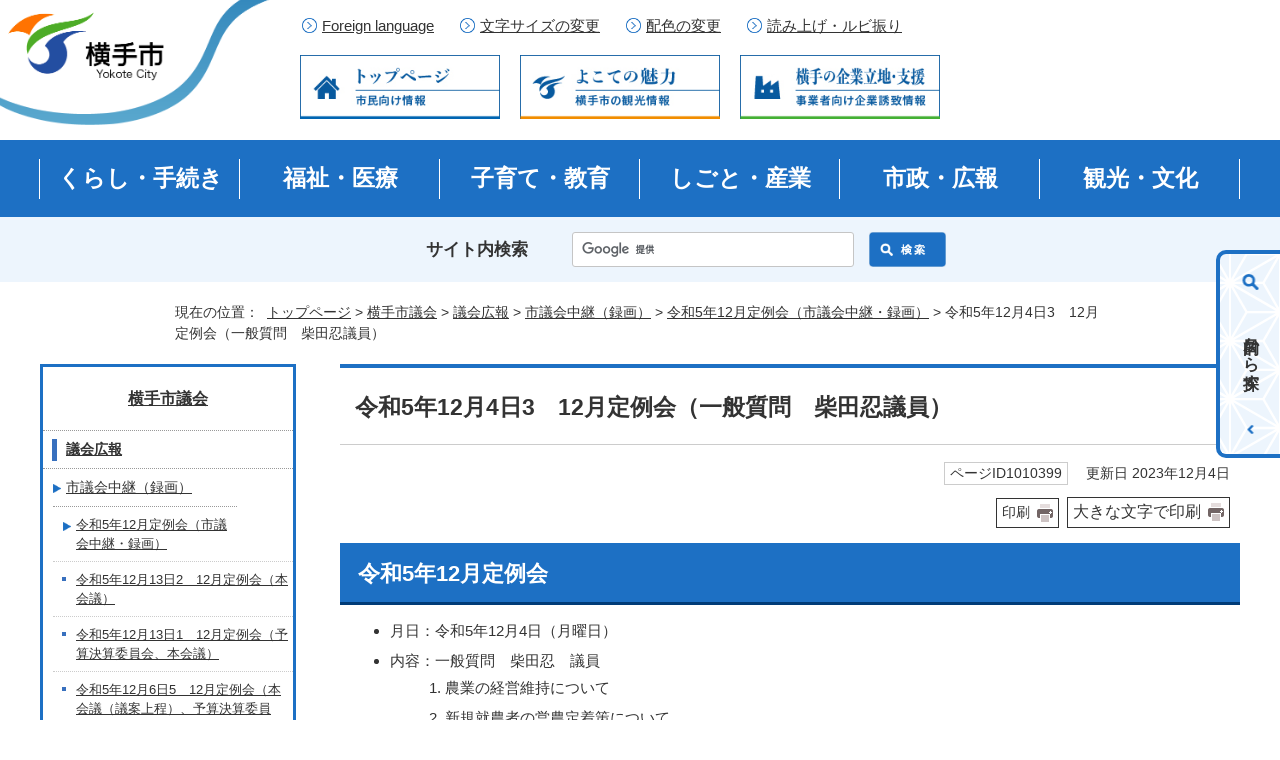

--- FILE ---
content_type: text/html; charset=utf-8
request_url: https://www.city.yokote.lg.jp/shigikai/1001549/1003541/1010370/1010399.html
body_size: 32896
content:
<!DOCTYPE html>
<html lang="ja">
<head prefix="og: http://ogp.me/ns# fb: http://ogp.me/ns/fb# article: http://ogp.me/ns/article#">
<meta charset="UTF-8">
<title>令和5年12月4日3　12月定例会（一般質問　柴田忍議員）｜横手市公式サイト</title>
<meta name="keywords" content="秋田県横手市、横手市、横手市役所、横手市公式サイト,よこて,yokote,YOKOTE">
<meta name="viewport" content="width=1500">
<!--[if lt IE 9]>
<script type="text/javascript" src="../../../../_template_/_site_/_default_/_res/js/html5shiv-printshiv.min.js"></script>
<![endif]-->
<meta property="og:title" content="令和5年12月4日3　12月定例会（一般質問　柴田忍議員）｜横手市公式サイト">
<meta property="og:type" content="article">
<meta property="og:description" content="横手市公式サイト">
<meta property="og:url" content="https://www.city.yokote.lg.jp/shigikai/1001549/1003541/1010370/1010399.html">
<meta property="og:image" content="https://www.city.yokote.lg.jp/_template_/_site_/_default_/_res/images/sns/ogimage.png">
<meta property="og:site_name" content="横手市公式サイト">
<meta property="og:locale" content="ja_JP">
<script src="../../../../_template_/_site_/_default_/_res/js/jquery-3.5.1.min.js" type="text/javascript"></script>
<script type="text/javascript">
//<!--
var FI = {};
FI.jQuery = jQuery.noConflict(true);
FI.smpcss = "../../../../_template_/_site_/_default_/_res/design/default_smp.css?1";
FI.ads_banner_analytics = true;
FI.open_data_analytics = true;
FI.pageid_search_analytics = true;
FI.file_data_analytics = true;
FI.open_new_window = true;
//-->
</script>
<script src="../../../../_template_/_site_/_default_/_res/js/smp.js?1" type="text/javascript"></script>
<script src="../../../../_template_/_site_/_default_/_res/js/common.js" type="text/javascript"></script>
<script src="../../../../_template_/_site_/_default_/_res/js/over.js" type="text/javascript"></script>
<script src="../../../../_template_/_site_/_default_/_res/js/pagetop_fade.js" type="text/javascript"></script>
<script src="../../../../_template_/_site_/_default_/_res/js/check.js" type="text/javascript"></script>
<script src="../../../../_template_/_site_/_default_/_res/js/init.js" type="text/javascript"></script>
<script src="../../../../_template_/_site_/_default_/_res/js/fm_util.js" type="text/javascript"></script>
<script src="../../../../_template_/_site_/_default_/_res/js/dropdown_menu.js" async></script>
<script src="../../../../_template_/_site_/_default_/_res/js/faq_ranking.js" type="text/javascript"></script>
<link id="cmncss" href="../../../../_template_/_site_/_default_/_res/design/default.css?1" rel="stylesheet" type="text/css" class="pconly">
<link id="printcss" href="../../../../_template_/_site_/_default_/_res/print_dummy.css" rel="stylesheet" type="text/css" class="pconly">
<link id="bgcss" href="../../../../_template_/_site_/_default_/_res/dummy.css" rel="stylesheet" type="text/css" class="pconly">
<script type="text/javascript">
//<!--
var bgcss1 = "../../../../_template_/_site_/_default_/_res/a.css";
var bgcss2 = "../../../../_template_/_site_/_default_/_res/b.css";
var bgcss3 = "../../../../_template_/_site_/_default_/_res/c.css";
var bgcss4 = "../../../../_template_/_site_/_default_/_res/dummy.css";
// -->
</script>
<link rel="apple-touch-icon-precomposed" href="../../../../_template_/_site_/_default_/_res/images/apple-touch-icon-precomposed.png">
<link rel="shortcut icon" href="../../../../_template_/_site_/_default_/_res/favicon.ico" type="image/vnd.microsoft.icon">
<link rel="icon" href="../../../../_template_/_site_/_default_/_res/favicon.ico" type="image/vnd.microsoft.icon">
<script src="../../../../_template_/_site_/_default_/_res/js/analytics.js" type="text/javascript"></script>
<script id="pt_loader" src="../../../../_template_/_site_/_default_/_res/js/ewbc.min.js"></script>
</head>
<body>
<noscript>
<p class="scriptmessage">当ホームページではjavascriptを使用しています。 javascriptの使用を有効にしなければ、一部の機能が正確に動作しない恐れがあります。お手数ですがjavascriptの使用を有効にしてください。</p>
</noscript>
<div id="wrapbg">
<div id="wrap">
<header id="headerbg" class="clearfix" role="banner">
<div id="blockskip" class="pconly"><a href="#HONBUN">エンターキーを押すと、ナビゲーション部分をスキップし本文へ移動します。</a></div>
<div id="header" class="clearfix">
<div id="tlogo" class="clearfix">
<p><a href="../../../../index.html"><img src="../../../../_template_/_site_/_default_/_res/design/images/header/yokote_logo.png" alt="横手市公式サイト" width="340" height="170"></a></p>
</div>
<div id="utilwrap">
<div id="util">
<div id="util2">
<ul class="clearfix">
<li lang="en"><a href="../../../../about/foreignlanguage.html">Foreign language</a></li>
<li><a href="../../../../about/site/fontsize.html">文字サイズの変更</a></li>
<li><a href="../../../../about/site/colorscheme.html">配色の変更</a></li>
<li><a href="javascript:void(0);" id="pt_enable">読み上げ・ルビ振り</a></li>
</ul>
</div>
</div>
<div id="util3">
<ul class="clearfix">
<li class="topbtn"><a href="../../../../index.html"><img src="../../../../_template_/_site_/_default_/_res/design/images/header/topbtn.png" width="250" height="80" alt="トップページ 市民向け情報"></a></li>
<li class="kankobtn"><a href="../../../../miryoku/index.html"><img src="../../../../_template_/_site_/_default_/_res/design/images/header/kankobtn.png" width="250" height="80" alt="よこての魅力 横手の観光情報"></a></li>
<li class="kigyoubtn"><a href="../../../../kigyouritchi/index.html"><img src="../../../../_template_/_site_/_default_/_res/design/images/header/kigyoubtn.png" width="250" height="80" alt="横手の企業立地・支援 事業者向け企業誘致情報"></a></li>
</ul>
</div>
</div>
</div>
</header>
<hr class="hide">
<nav id="gnavibg" role="navigation" aria-label="メインメニュー">
<h1 id="logo2"><a href="../../../../index.html"><img src="../../../../_template_/_site_/_default_/_res/design/images/header/yokote_logo2.png" alt="横手市公式サイトトップページ" width="180" height="50"></a></h1>
<div id="gnavi">
<div id="topscate">
<div class="scate scate1">
<h2 class="tismenu pconly"><a href="javascript:void(0)" aria-expanded="false" aria-controls="list1">くらし・手続き</a></h2>
<div id="list1" class="navi" aria-hidden="true">
<div class="gnavilower clearfix">
<div class="gnavilowerbox">
<p class="gnavidetail"><a href="../../../../kurashi/index.html">くらし・手続き<span class="pconly">トップ</span></a></p>
<p class="gnaviclose pconly"><a href="javascript:void(0)">閉じる</a></p>
<!-- ▲▲▲ END gnavilowerbox ▲▲▲ --></div>
<!-- ▲▲▲ END gnavilower ▲▲▲ --></div>
<ul class="clearfix pconly">
<li class=clear><a href="/kurashi/1010320/index.html">リモート相談窓口</a></li><li class=clear><a href="/kurashi/1001136/index.html">防災・雪・安全安心</a></li><li class=clear><a href="/kurashi/1001137/index.html">戸籍・住所・証明書</a></li><li class=clear><a href="/kurashi/1001124/index.html">税金</a></li><li class=clear><a href="/kurashi/1001138/index.html">健康保険・介護保険・年金</a></li><li class=clear><a href="/kurashi/1005575/index.html">助成・手当</a></li><li class=clear><a href="/kurashi/1001139/index.html">環境・ごみ・リサイクル</a></li><li class=clear><a href="/kurashi/1001140/index.html">生涯学習・文化・スポーツ</a></li><li class=clear><a href="/kurashi/1001141/index.html">消費生活・くらしの相談</a></li><li class=clear><a href="/kurashi/1001142/index.html">住宅・引越し・上下水道</a></li><li class=clear><a href="/kurashi/1001143/index.html">水道・下水道・井戸水</a></li><li class=clear><a href="/kurashi/1001144/index.html">交通</a></li><li class=clear><a href="/kurashi/1001145/index.html">結婚・離婚</a></li><li class=clear><a href="/kurashi/1001146/index.html">おくやみ・葬儀</a></li><li class=clear><a href="/kurashi/1001147/index.html">ペット</a></li><li class=clear><a href="/kurashi/1001569/index.html">公売情報</a></li>
</ul>
<!-- ▲▲▲ END list1 ▲▲▲ --></div>
<!-- ▲▲▲ END scate1 ▲▲▲ --></div>
<div class="scate scate2">
<h2 class="tismenu pconly"><a href="javascript:void(0)" aria-expanded="false" aria-controls="list2">福祉・医療</a></h2>
<div id="list2" class="navi" aria-hidden="true">
<div class="gnavilower clearfix">
<div class="gnavilowerbox">
<p class="gnavidetail"><a href="../../../../fukushi/index.html">福祉・医療<span class="pconly">トップ</span></a></p>
<p class="gnaviclose pconly"><a href="javascript:void(0)">閉じる</a></p>
<!-- ▲▲▲ END gnavilowerbox ▲▲▲ --></div>
<!-- ▲▲▲ END gnavilower ▲▲▲ --></div>
<ul class="clearfix pconly">
<li class=clear><a href="/fukushi/1001148/index.html">健診・献血・予防接種</a></li><li class=clear><a href="/fukushi/1001149/index.html">健康づくり</a></li><li class=clear><a href="/fukushi/1001150/index.html">医療・市立病院</a></li><li class=clear><a href="/fukushi/1001151/index.html">介護</a></li><li class=clear><a href="/fukushi/1001152/index.html">障がい福祉</a></li><li class=clear><a href="/fukushi/1001153/index.html">高齢者福祉</a></li><li class=clear><a href="/fukushi/1001154/index.html">地域福祉・社会福祉</a></li><li class=clear><a href="/fukushi/1001155/index.html">生活保護</a></li><li class=clear><a href="/fukushi/1001710/index.html">感染症関連情報</a></li>
</ul>
<!-- ▲▲▲ END list2 ▲▲▲ --></div>
<!-- ▲▲▲ END scate2 ▲▲▲ --></div>
<div class="scate scate3">
<h2 class="tismenu pconly"><a href="javascript:void(0)" aria-expanded="false" aria-controls="list3">子育て・教育</a></h2>
<div id="list3" class="navi" aria-hidden="true">
<div class="gnavilower clearfix">
<div class="gnavilowerbox">
<p class="gnavidetail"><a href="../../../../kosodate/index.html">子育て・教育<span class="pconly">トップ</span></a></p>
<p class="gnaviclose pconly"><a href="javascript:void(0)">閉じる</a></p>
<!-- ▲▲▲ END gnavilowerbox ▲▲▲ --></div>
<!-- ▲▲▲ END gnavilower ▲▲▲ --></div>
<ul class="clearfix pconly">
<li class=clear><a href="/kosodate/1001157/index.html">妊娠・出産</a></li><li class=clear><a href="/kosodate/1001158/index.html">育児・保育</a></li><li class=clear><a href="/kosodate/1001161/index.html">教育</a></li>
</ul>
<!-- ▲▲▲ END list3 ▲▲▲ --></div>
<!-- ▲▲▲ END scate3 ▲▲▲ --></div>
<div class="scate scate4">
<h2 class="tismenu pconly"><a href="javascript:void(0)" aria-expanded="false" aria-controls="list4">しごと・産業</a></h2>
<div id="list4" class="navi" aria-hidden="true">
<div class="gnavilower clearfix">
<div class="gnavilowerbox">
<p class="gnavidetail"><a href="../../../../shigoto/index.html">しごと・産業<span class="pconly">トップ</span></a></p>
<p class="gnaviclose pconly"><a href="javascript:void(0)">閉じる</a></p>
<!-- ▲▲▲ END gnavilowerbox ▲▲▲ --></div>
<!-- ▲▲▲ END gnavilower ▲▲▲ --></div>
<ul class="clearfix pconly">
<li class=clear><a href="/shigoto/1005717/index.html">横手の企業立地・支援</a></li><li class=clear><a href="/shigoto/1005724/index.html">横手の商工業振興</a></li><li class=clear><a href="/shigoto/1011700.html">事業主の方へ　介護休暇制度の整備について</a></li><li class=clear><a href="/shigoto/1001162/index.html">就職・転職</a></li><li class=clear><a href="/shigoto/1001164/index.html">入札情報</a></li><li class=clear><a href="/shigoto/1001165/index.html">農林業</a></li><li class=clear><a href="/shigoto/1001167/index.html">建設・設備業</a></li><li class=clear><a href="/shigoto/1001168/index.html">介護・生活衛生業</a></li><li class=clear><a href="/shigoto/1001169/index.html">事業系ごみ・リサイクル・環境</a></li><li class=clear><a href="/shigoto/1006527/index.html">申請書ダウンロード</a></li>
</ul>
<!-- ▲▲▲ END list4 ▲▲▲ --></div>
<!-- ▲▲▲ END scate4 ▲▲▲ --></div>
<div class="scate scate5">
<h2 class="tismenu pconly"><a href="javascript:void(0)" aria-expanded="false" aria-controls="list5">市政・広報</a></h2>
<div id="list5" class="navi" aria-hidden="true">
<div class="gnavilower clearfix">
<div class="gnavilowerbox">
<p class="gnavidetail"><a href="../../../../shisei/index.html">市政・広報<span class="pconly">トップ</span></a></p>
<p class="gnaviclose pconly"><a href="javascript:void(0)">閉じる</a></p>
<!-- ▲▲▲ END gnavilowerbox ▲▲▲ --></div>
<!-- ▲▲▲ END gnavilower ▲▲▲ --></div>
<ul class="clearfix pconly">
<li class=clear><a href="/shisei/1001170/index.html">市長の部屋</a></li><li class=clear><a href="/shisei/1001171/index.html">組織別情報</a></li><li class=clear><a href="/shisei/1012007/index.html">市制施行20周年記念事業</a></li><li class=clear><a href="/shisei/1001172/index.html">サポートthe横手愛プロジェクト</a></li><li class=clear><a href="/shisei/1001173/index.html">移住・定住支援・応援人口</a></li><li class=clear><a href="/shisei/1001174/index.html">ふるさと納税</a></li><li class=clear><a href="/shisei/1001175/index.html">広報・広聴</a></li><li class=clear><a href="/shisei/1001176/index.html">地域づくり</a></li><li class=clear><a href="/shisei/1001177/index.html">職員採用・人事</a></li><li class=clear><a href="/shisei/1001178/index.html">横手市の概要</a></li><li class=clear><a href="/shisei/1001179/index.html">財政・計画・統計</a></li><li class=clear><a href="/shisei/1001180/index.html">条例・規則・例規集</a></li><li class=clear><a href="/shisei/1001181/index.html">横手市ホームページ</a></li>
</ul>
<!-- ▲▲▲ END list5 ▲▲▲ --></div>
<!-- ▲▲▲ END scate5 ▲▲▲ --></div>
<div class="scate scate6">
<h2 class="tismenu pconly"><a href="javascript:void(0)" aria-expanded="false" aria-controls="list6">観光・文化</a></h2>
<div id="list6" class="navi" aria-hidden="true">
<div class="gnavilower clearfix">
<div class="gnavilowerbox">
<p class="gnavidetail"><a href="../../../../kanko/index.html">観光・文化<span class="pconly">トップ</span></a></p>
<p class="gnaviclose pconly"><a href="javascript:void(0)">閉じる</a></p>
<!-- ▲▲▲ END gnavilowerbox ▲▲▲ --></div>
<!-- ▲▲▲ END gnavilower ▲▲▲ --></div>
<ul class="clearfix pconly">
<li class=clear><a href="/kanko/1001533/index.html">横手市の観光案内</a></li><li class=clear><a href="/kanko/1004049/index.html">まちなみ・通り</a></li><li class=clear><a href="/kanko/1004048/index.html">資料館・美術館</a></li><li class=clear><a href="/kanko/1004047/index.html">四季の景観</a></li><li class=clear><a href="/kanko/1001534/index.html">四季のイベント</a></li><li class=clear><a href="/kanko/1004035/index.html">四季の祭り・民俗行事</a></li><li class=clear><a href="/kanko/1005524/index.html">体験</a></li><li class=clear><a href="/kanko/1004859/index.html">自然・天然記念物</a></li><li class=clear><a href="/kanko/1004860/index.html">名所・旧跡</a></li><li class=clear><a href="/kanko/1004376/index.html">温泉・宿泊</a></li><li class=clear><a href="/kanko/1001536/index.html">横手の食べ物</a></li><li class=clear><a href="/kanko/1005964/index.html">横手の特産品集めました</a></li><li class=clear><a href="/kanko/1008524/index.html">よこての工芸品を紹介します</a></li><li class=clear><a href="/kanko/1007199/index.html">物産展開催情報</a></li><li class=clear><a href="/kanko/1004052/index.html">横手のひと、ヒト、人</a></li>
</ul>
<!-- ▲▲▲ END list6 ▲▲▲ --></div>
<!-- ▲▲▲ END scate6 ▲▲▲ --></div>
<!-- ▲▲▲ END topscate ▲▲▲ --></div>
</div>
</nav>
<hr class="hide">
<div id="sitesearchbg">
<div id="sitesearch">
<form action="/search-result.html" id="cse-search-box" role="search">　<label for="key">サイト内検索</label> <input name="cx" type="hidden" value="13b3bf2a5c32aea39" />　<input name="ie" type="hidden" value="UTF-8" />　<input id="key" name="q" size="35" type="text" />　<input alt="検索" src="/_template_/_site_/_default_/_res/design/images/top/searchbtn.png" type="image" /></form>
</div>
<script type="text/javascript" src="//www.google.com/cse/brand?form=cse-search-box&lang=ja"></script>
</div>
<hr class="hide">
<aside id="target" role="complementary">
<div class="pscate">
<h2 class="tismenu"><a href="javascript:void(0)" aria-expanded="false" aria-controls="targetmenu">目的から探す</a></h2>
<div id="targetmenu" class="navi" aria-hidden="true">
<div class="gnavilower clearfix">
<p class="gnaviclose"><a href="javascript:void(0)">閉じる</a></p>
</div>
<div class="un_scroll">
<div class="bannertxt">
<div class="mokuteki lifescene">
<h3>ライフシーンから探す</h3>

<ul class="objectlink clearfix">
<li class="imglink"><a href="../../../../kosodate/1001157/index.html"><img alt="イラスト：赤ちゃん" height="45" src="/_template_/_site_/_default_/_res/design/images/mokuteki/ninshin.png" /> 妊娠・出産</a></li>
<li class="imglink"><a href="../../../../kosodate/1001158/index.html"><img alt="イラスト：哺乳瓶" height="45" src="/_template_/_site_/_default_/_res/design/images/mokuteki/ikuzi.png" /> 育児・保育</a></li>
<li class="imglink"><a href="../../../../kosodate/1001161/index.html"><img alt="イラスト：校舎" height="45" src="/_template_/_site_/_default_/_res/design/images/mokuteki/gakkou.png" /> 教育</a></li>
<li class="imglink"><a href="../../../../shigoto/1001162/index.html"><img alt="イラスト：ネクタイをした人" height="45" src="/_template_/_site_/_default_/_res/design/images/mokuteki/syusyoku.png" /> 就職・転職</a></li>
<li class="imglink"><a href="../../../../kurashi/1001145/index.html"><img alt="イラスト：新郎新婦" height="45" src="/_template_/_site_/_default_/_res/design/images/mokuteki/kekkon.png" /> 結婚・離婚</a></li>
<li class="imglink"><a href="../../../../kurashi/1001142/index.html"><img alt="イラスト：家" height="45" src="/_template_/_site_/_default_/_res/design/images/mokuteki/jutaku.png" /> 住宅・引越し・上下水道</a></li>
<li class="imglink"><a href="../../../../fukushi/1001151/index.html"><img alt="イラスト：車椅子に乗る人と、車椅子を押す人" height="45" src="/_template_/_site_/_default_/_res/design/images/mokuteki/kaigo.png" /> 介護</a></li>
<li class="imglink"><a href="../../../../kurashi/1001146/index.html"><img alt="イラスト：おくやみ" height="45" src="/_template_/_site_/_default_/_res/design/images/mokuteki/okuyami.png" /> おくやみ・葬儀</a></li>
</ul>
</div>

<div class="mokuteki convenient">
<h3>便利機能</h3>

<ul class="objectlink clearfix">
<li class="imglink"><a href="../../../../event_calendar.html"><img alt="イラスト：カレンダー" height="45" src="/_template_/_site_/_default_/_res/design/images/mokuteki/calendar.png" /> 横手のカレンダー</a></li>
<li class="imglink"><a href="../../../../shisetsu/index.html"><img alt="イラスト：ビル" height="45" src="/_template_/_site_/_default_/_res/design/images/mokuteki/shisetu_annaai.png" /> 施設案内</a></li>
<li class="imglink"><a href="https://app.city.yokote.lg.jp/checkin/" target="_blank"><img alt="イラスト：パソコン" height="45" src="/_template_/_site_/_default_/_res/design/images/mokuteki/shisetu_yoyaku.png" /> 施設予約</a></li>
<li class="imglink"><a href="	https://lib.city.yokote.lg.jp/WebOpac/webopac/index.do" target="_blank"><img alt="イラスト：本" height="45" src="/_template_/_site_/_default_/_res/design/images/mokuteki/tosyo_yoyaku.png" /> 図書予約</a></li>
<li class="imglink"><a href="../../../../kurashi/1001139/1001237/index.html"><img alt="イラスト：ゴミ箱" height="45" src="/_template_/_site_/_default_/_res/design/images/mokuteki/gomi.png" /> ごみの収集日・出し方</a></li>
<li class="imglink"><a href="../../../../faq/index.html"><img alt="イラスト：はてなマーク" height="45" src="/_template_/_site_/_default_/_res/design/images/mokuteki/faq.png" /> よくある質問</a></li>
<li class="imglink"><a href="../../../../dl-list/index.html"><img alt="イラスト：書類" height="45" src="/_template_/_site_/_default_/_res/design/images/mokuteki/shinseisyo.png" /> 申請書ダウンロード</a></li>
<li class="imglink"><a href="../../../../opendata/index.html"><img alt="イラスト：データベース" height="45" src="/_template_/_site_/_default_/_res/design/images/mokuteki/open_data.png" /> オープンデータ</a></li>
</ul>
</div>
</div>

<!-- 新規追加分 -->
<div class="ly_bannerArea">
<a href="../../../../concierge/index.html" class="bl_bannerContent">
<span class="bl_bannerContent_img">
<img src="/_template_/_site_/_default_/_res/design/images/top/icon_concierge.png" alt="対応窓口や必要なものを事前に確認　手続きコンシェルジュ">
</span>
<span class="bl_bannerContent_textArea">
<span class="bl_bannerContent_textArea_textUp">対応窓口や必要なものを事前に確認</span>
<span class="bl_bannerContent_textArea_textDown">手続きコンシェルジュ</span>
</span>
</a>
<a href="https://logoform.jp/procedure/eQAp/499" target="_blank" rel="noopener noreferrer" class="bl_bannerContent">
<span class="bl_bannerContent_img">
<img src="/_template_/_site_/_default_/_res/design/images/top/icon_online.png" alt="各種申請等がオンラインで可能に　オンライン手続き">
</span>
<span class="bl_bannerContent_textArea">
<span class="bl_bannerContent_textArea_textUp">各種申請等がオンラインで可能に</span>
<span class="bl_bannerContent_textArea_textDown">オンライン手続き</span>
</span>
</a>
<a href="../../../../kurashi/1010320/1010321.html" class="bl_bannerContent">
<span class="bl_bannerContent_img">
<img src="/_template_/_site_/_default_/_res/design/images/top/icon_remote.png" alt="庁舎までの移動負担を軽減　リモート相談">
</span>
<span class="bl_bannerContent_textArea">
<span class="bl_bannerContent_textArea_textUp">庁舎までの移動負担を軽減</span>
<span class="bl_bannerContent_textArea_textDown">リモート相談</span>
</span>
</a>
</div>
<!-- 新規追加分 -->
</div>
</div>
</div>
</aside>
<hr class="hide">
<nav id="tpath" role="navigation" aria-label="現在の位置">
<p>現在の位置：&nbsp;
<a href="../../../../index.html">トップページ</a> &gt;
<a href="../../../../shigikai/index.html">横手市議会</a> &gt;
<a href="../../../../shigikai/1001549/index.html">議会広報</a> &gt;
<a href="../../../../shigikai/1001549/1003541/index.html">市議会中継（録画）</a> &gt;
<a href="../../../../shigikai/1001549/1003541/1010370/index.html">令和5年12月定例会（市議会中継・録画）</a> &gt;
令和5年12月4日3　12月定例会（一般質問　柴田忍議員）
</p>
</nav>
<hr class="hide">
<div id="pagebody" class="clearfix lnavileft">
<p class="skip"><a id="HONBUN">ここから本文です。</a></p>
<!-- main -->
<main id="page" role="main">
<article id="content">
<div id="voice">
<h1>令和5年12月4日3　12月定例会（一般質問　柴田忍議員）</h1>
<div class="box">
<p class="update">
<span class="idnumber">ページID1010399</span>　
更新日
2023年12月4日
</p>
<p class="printbtn pconly"><span class="print pconly"><a href="javascript:void(0);" onclick="print(); return false;">印刷</a></span><span class="printl"><a href="javascript:void(0);" onclick="printData(); return false;">大きな文字で印刷</a></span></p>
<!-- ▲▲▲ END box ▲▲▲ --></div>
<h2>令和5年12月定例会</h2>
<ul>
<li>月日：令和5年12月4日（月曜日）</li>
<li>内容：一般質問　柴田忍　議員
<ol>
<li>農業の経営維持について</li>
<li>新規就農者の営農定着策について</li>
</ol>
</li>
<li>時間：39分</li>
</ul><ul class="objectlink"><li class="pdf">
<a href="../../../../_res/projects/default_project/_page_/001/010/399/r0512situmonyousi.pdf" target="_blank" onclick="gtag('event', '1010399',{'event_category':'添付ファイル','event_label':'一般質問要旨 （PDF 652.5KB）■https://www.city.yokote.lg.jp/_res/projects/default_project/_page_/001/010/399/r0512situmonyousi.pdf'});">一般質問要旨 （PDF 652.5KB）<img src="../../../../_template_/_site_/_default_/_res/images/parts/newwin1.gif" alt="新しいウィンドウで開きます" width="12" height="11" class="external"></a>
</li><li><a href="https://youtu.be/Gaih5JkzWIs" target="_blank">令和5年12月4日3　本会議（一般質問　柴田忍議員）<span class="small">（外部リンク）</span><img src="../../../../_template_/_site_/_default_/_res/images/parts/newwin1.gif" alt="新しいウィンドウで開きます" width="12" height="11" class="external"></a></li></ul><ul>
<li>議会中継の映像は、本会議の状況を撮影したものです。</li>
<li>この録画中継は、横手市議会の公式の記録ではありません。</li>
<li>ご使用の通信回線によっては、混雑によりつながりにくい時間帯があります。</li>
</ul>
<h3>スマートフォン・タブレット端末でご覧になる方へ</h3>
<p>スマートフォン、タブレット端末による視聴は、パケット通信料定額制の加入契約をしていない場合、通信事業者から高額な料金請求をされる場合がありますので特にご注意ください。<br>
（wi-fi環境下での視聴をお勧めします。）</p><ul class="objectlink"><li><a href="https://www.youtube.com/channel/UCwHwJSXSZwovyXBYZ_9dFBw" target="_blank">横手市議会動画チャンネル<span class="small">（外部リンク）</span><img src="../../../../_template_/_site_/_default_/_res/images/parts/newwin1.gif" alt="新しいウィンドウで開きます" width="12" height="11" class="external"></a></li>
</ul>
<div class="plugin pconly">
<p>PDFファイルをご覧いただくには、「Adobe（R） Reader（R）」等が必要です。お持ちでない方は<a href="http://get.adobe.com/jp/reader/" target="_blank">アドビシステムズ社のサイト（新しいウィンドウ）</a>からダウンロード（無料）してください。</p>
</div>
<div id="reference">
<h2><span>このページに関する</span>お問い合わせ</h2>
<p><strong>議会事務局総務係</strong><br>
〒013-8601　秋田県横手市中央町8番2号（本庁舎6階）<br>
電話：0182-32-2535　ファクス：0182-32-6539<br>
<a class="name" href="/cgi-bin/contacts/G2010010100">お問い合わせフォームは専用フォームをご利用ください。</a></p>
</div>
</div>
</article>
</main><!-- END main -->
<hr class="hide">
<nav id="lnavi" role="navigation" aria-labelledby="localnav">
<div id="menubg" class="shigikai">
<div id="menu" class="articleall">
<h2 id="localnav" class="plus" tabindex="0"><a href="../../../../shigikai/index.html">横手市議会</a></h2>
<h3><a href="../../../../shigikai/1001549/index.html">議会広報</a></h3>
<h4><a href="../../../../shigikai/1001549/1003541/index.html">市議会中継（録画）</a></h4>
<h5><a href="../../../../shigikai/1001549/1003541/1010370/index.html">令和5年12月定例会（市議会中継・録画）</a></h5>
<ul class="lmenu">
<li><a href="../../../../shigikai/1001549/1003541/1010370/1010441.html">令和5年12月13日2　12月定例会（本会議）</a></li>
<li><a href="../../../../shigikai/1001549/1003541/1010370/1010439.html">令和5年12月13日1　12月定例会（予算決算委員会、本会議）</a></li>
<li><a href="../../../../shigikai/1001549/1003541/1010370/1010409.html">令和5年12月6日5　12月定例会（本会議（議案上程）、予算決算委員会）</a></li>
<li><a href="../../../../shigikai/1001549/1003541/1010370/1010408.html">令和5年12月6日4　12月定例会（一般質問　鈴木勝雄議員）</a></li>
<li><a href="../../../../shigikai/1001549/1003541/1010370/1010407.html">令和5年12月6日3　12月定例会（一般質問　本間利博議員）</a></li>
<li><a href="../../../../shigikai/1001549/1003541/1010370/1010406.html">令和5年12月6日2　12月定例会（一般質問　菅原正志議員）</a></li>
<li><a href="../../../../shigikai/1001549/1003541/1010370/1010405.html">令和5年12月6日1　12月定例会（一般質問　土田百合子議員）</a></li>
<li><a href="../../../../shigikai/1001549/1003541/1010370/1010404.html">令和5年12月5日4　12月定例会（一般質問　立身万千子議員）</a></li>
<li><a href="../../../../shigikai/1001549/1003541/1010370/1010403.html">令和5年12月5日3　12月定例会（一般質問　林一輝議員）</a></li>
<li><a href="../../../../shigikai/1001549/1003541/1010370/1010402.html">令和5年12月5日2　12月定例会（一般質問　髙橋和樹議員）</a></li>
<li><a href="../../../../shigikai/1001549/1003541/1010370/1010401.html">令和5年12月5日1　12月定例会（一般質問　宮川拓也議員）</a></li>
<li><a href="../../../../shigikai/1001549/1003541/1010370/1010400.html">令和5年12月4日4　12月定例会（一般質問　加藤勝義議員）</a></li>
<li class="choice" aria-current="page">令和5年12月4日3　12月定例会（一般質問　柴田忍議員）</li>
<li><a href="../../../../shigikai/1001549/1003541/1010370/1010398.html">令和5年12月4日2　12月定例会（一般質問　寿松木孝議員）</a></li>
<li><a href="../../../../shigikai/1001549/1003541/1010370/1010397.html">令和5年12月4日1　12月定例会（一般質問　福田誠議員）</a></li>
<li><a href="../../../../shigikai/1001549/1003541/1010370/1010385.html">令和5年11月27日3　12月定例会（本会議（議案上程等）、予算決算委員会）</a></li>
<li><a href="../../../../shigikai/1001549/1003541/1010370/1010384.html">令和5年11月27日2　12月定例会（本会議（議案上程等））</a></li>
<li><a href="../../../../shigikai/1001549/1003541/1010370/1010383.html">令和5年11月27日1　12月定例会（本会議（開会～市長所信説明～教育長の任命））</a></li>
</ul>
</div>
</div>
</nav>
</div>
<hr class="hide">
<aside id="guidebg" role="complementary">
<div id="guide">
<p class="pagetop"><a href="#wrap"><img src="../../../../_template_/_site_/_default_/_res/design/images/page/mark_pagetop.png" alt="このページの先頭へ戻る" width="80" height="80"></a></p>
<ul>
<li><a href="javascript:history.back();" class="pageback">前のページへ戻る</a></li>
<li><a href="../../../../index.html" class="pagehome">トップページへ戻る</a></li>
</ul>
<div class="viewmode">
<dl>
<dt>表示</dt><dd>
<ul>
<li><a href="javascript:void(0)" id="viewmode_pc">PC</a></li>
<li><a href="javascript:void(0)" id="viewmode_smp">スマートフォン</a></li>
</ul>
</dd>
</dl>
</div>
</div>
</aside>
<hr class="hide">
<footer role="contentinfo">
<div id="footerbg" class="clearfix">
<div id="footernavi" class="clearfix">
<ul>
<li><a href="/shisei/1001181/1003664.html">横手市のホームページについて</a></li>
<li><a href="/shisei/1001181/1003663.html">プライバシーポリシー</a></li>
<li><a href="/sitemap.html">サイトマップ</a></li>
</ul>
</div>
<div id="footer" class="clearfix">
<div id="add" class="clearfix">
<h2>横手市役所</h2>
<address>
〒013-8601　秋田県横手市中央町8番2号
</address>
<p>電話番号（代表）：0182-35-2111　ファクス：0182-33-6061</p>
<p>開庁時間：午前8時30分から午後5時15分まで<br>（毎週水曜日は本庁舎のみ、各種証明書の発行窓口を午後7時まで延長しています。）</p>
<ul>
<li><a href="/shisei/1001171/1005237.html">市役所へのアクセス</a></li>
<li><a href="/cgi-bin/contacts/G1011520200">お問い合わせ</a></li>
</ul>
</div>
</div>
</div>
<div id="copy">
<p lang="en">Copyright &copy; Yokote City All Rights Reserved.</p>
</div>
</footer>
</div>
</div>
<!-- xmldata for linkcheck start
<linkdata>
<pageid>1010399</pageid>
<pagetitle>令和5年12月4日3　12月定例会（一般質問　柴田忍議員）</pagetitle>
<pageurl>https://www.city.yokote.lg.jp/shigikai/1001549/1003541/1010370/1010399.html</pageurl>
<device>p</device>
<groupid>G2010010100</groupid>
<groupname>G2010010100　議会事務局総務係</groupname>
<linktitle></linktitle>
<linkurl></linkurl>
</linkdata>
xmldata for linkcheck end  -->
</body>
</html>


--- FILE ---
content_type: text/html; charset=utf-8
request_url: https://www.city.yokote.lg.jp/ranking/ranking.html
body_size: 896
content:
<ol><li class="no1"><a href="https://www.city.yokote.lg.jp/faq/1001643/1005632/1002219.html" target="_blank">年末調整で国民年金保険料の支払額を申告します。領収書は必要ですか。｜横手市公式サイト</a></li>
<li class="no2"><a href="https://www.city.yokote.lg.jp/faq/1001656/1001657/1002296.html" target="_blank">粗大ごみの収集申込方法を教えてほしいのですが。｜横手市公式サイト</a></li>
<li class="no3"><a href="https://www.city.yokote.lg.jp/faq/1001643/1005632/1002174.html" target="_blank">失業保険受給中の配偶者は第1号被保険者として加入する必要があるのでしょうか。｜横手市公式サイト</a></li>
<li class="no4"><a href="https://www.city.yokote.lg.jp/faq/1001660/1001717.html" target="_blank">犬・ねこが飼えなくなったら、どうしたらよいですか。｜横手市公式サイト</a></li>
<li class="no5"><a href="https://www.city.yokote.lg.jp/faq/1001660/index.html" target="_blank">ペット｜横手市公式サイト</a></li>
</ol><p>（2023年11月03日時点）</p>

--- FILE ---
content_type: text/css
request_url: https://www.city.yokote.lg.jp/_template_/_site_/_default_/_res/design/default.css?1
body_size: 272
content:
@charset "utf-8";
/*---- 共通 ----*/
@import url(../layout.css);
@import url(../common.css?1);

/*---- システム共通 ----*/
@import url(../eventportal.css);
@import url(../eventcal.css?1);
@import url(../event.css);
@import url(../map.css);
@import url(../opendata.css);
@import url(../mypage.css);

/*---- デザイン ----*/
@import url(site.css?1);
@import url(content.css);
@import url(parts.css);
@import url(../fontstyle.css);
@import url(../print.css);
@import url(second.css);

--- FILE ---
content_type: text/css
request_url: https://www.city.yokote.lg.jp/_template_/_site_/_default_/_res/layout.css
body_size: 8759
content:
@charset "utf-8";
/*------------------------------------------------------------------------------
[1] レイアウト[ 配置 + 書式設定その他 ]
[2] 詳細デザイン
[3] 専用トップ　レイアウト
------------------------------------------------------------------------------*/
/*******************************************************************************
[1] レイアウト[ 配置 + 書式設定その他 ]
*******************************************************************************/
/*==============================================================================
	配置
==============================================================================*/
#wrap{
	margin:0px auto 0px auto;
	width:100%;
}
#headerbg,#topheaderbg{
	margin:0px;
	width:100%;
}
.procedures #headerbg {
    position: static !important;
}
#header{
	margin:0px auto 0px auto;
	padding:0 0 10px 0;
	height:130px;
	clear:both;
}
.gnavifixed #header {
    height:40px;
}
#gnavibg,#topgnavibg{
	margin:0px;
	width:100%;
}
#gnavi{
	max-width: 1200px;
	width:100%;
	clear:both;
}
#tpath{
	margin:13px auto 15px auto;
	padding:5px 10px 5px 10px;
	width:930px;
	clear:both;
}
#pagebody{
	margin:0px auto 0px auto;
	width:1200px;
	clear:both;
}
#guidebg,#topguidebg{
	margin:0px;
	width:100%;
}
#guide{
	margin:0px auto 0px auto;
	padding:10px 0px;
	width:1200px;
	clear:both;
}
#footerbg,#topfooterbg{
	margin:0px;
	width:100%;
	background: url(./design/images/footer/footer_bg.jpg) no-repeat 0 0;
    background-size: 100vw auto;
    background-position: 50% 60%;
}
#footer{
	margin:0px auto 0px auto;
	padding:30px 0px;
	width:1200px;
	clear:both;
}
#lnavi{
	width:200px;
	float:left;
}
.lnaviright #lnavi{
	float:right;
}
.lnaviright #opendata #lnavi{
	float:left;
}
#content{
	width:900px;
	float:right;
}
.lnaviright #content{
	float:left;
}
#content2{
	margin-left:auto;
	margin-right:auto;
	width:1200px;
	float:none;
}
#content3{
	margin:0px auto 0px auto;
	width:1200px;
	clear:both;
}
main{
	display:block;
}
/*==============================================================================
	書式設定その他
==============================================================================*/
#wrap{
	font-size:95%;
}
.proceduresbg{
	font-size:95%;
}
#header{
	font-size:98%;
	text-align:left;
	line-height:1.5;
	position:relative;
	background-color: white;
}
#tpath{
	font-size:95%;
	text-align:left;
	line-height:1.5;
}
#pagebody,#toppagebody{
	text-align:left;
	line-height:1.8;
}
#guide{
	font-size:95%;
	text-align:right;
	line-height:1.5;
}
#footer{
	font-size:95%;
	text-align:left;
	line-height:1.5;
}
#tlogo{
	text-align:left;
	position:absolute;
	top:-45px;
	left:-45px;
}
a{
	color:#333333;
}
@media screen and (max-width:1200px) {
#tlogo{
	left:-30px;
}
}

#lnavi{
	font-size:95%;
	line-height:1.5;
}
#content,#content2,#content3{
	background:#FFFFFF;
}
/*******************************************************************************
[2] 詳細デザイン
*******************************************************************************/
/*==============================================================================
	ヘッダ site.cssに記載
==============================================================================*/
/*==============================================================================
	グローバルナビ
==============================================================================*/
#gnavi em{
	font-style:normal;
}
#gnavi ul{
	list-style-type:none;
	display:flex;
	flex-wrap:wrap;
}
#gnavi ul li{
	margin:0 0 10px 15px;
	padding:0 0 0 25px;
	float:left;
	font-size:110%;
	width:200px;
	text-align:left;
	background:none;
	position:relative;
}
#gnavi ul li a{
	display:block;
	font-weight:bold;
}
#gnavi ul li img {
	vertical-align:bottom;
}
/*==============================================================================
	左メニュー
==============================================================================*/
#menu{
	margin-bottom:20px;
	background:#FFFFFF;
}
/*------------------------------------------------------------------------------
	見出しh2
------------------------------------------------------------------------------*/
#menu h2{
	font-size:110%;
	text-align:center;
}
#menu h2 a,#menu h2 span.h2span{
	display:block;
}
/*------------------------------------------------------------------------------
	リンクなし　セパレータ
------------------------------------------------------------------------------*/
#menu h3.separator{
	font-size:95%;
	font-weight:bold;
}
#menu h4.separator,#menu h5.separator,#menu h6.separator{
	font-size:100%;
	font-weight:bold;
}
#menu h5.separator{
	font-size:95%;
}
#menu h6.separator{
	font-size:90%;
}
/*------------------------------------------------------------------------------
	詳細メニュー　h3 h4 ul 同じリスト風デザイン
------------------------------------------------------------------------------*/
#menu h3,#menu h4{
	font-size:100%;
}
#menu h5{
	font-size:90%;
}
#menu h3 a,#menu h4 a,#menu h5 a{
	display:block;
}
#menu ul{
	margin:0px;
	font-size:100%;
	list-style-type:none;
}
#menu ul li a{
	display:block;
}
#menu ul li.choice a{
	padding:0px;
	background:none;
	display:inline;
	border:none;
}
/*------------------------------------------------------------------------------
	入れ子リスト
------------------------------------------------------------------------------*/
#menu ul.lmenu{
	font-size:90%;
	border-top:none;
	list-style-type:none;
}
#menu ul.lmenu li a{
	display:block;
}
#menu ul.lmenu li.choice a{
	padding:0px;
	background:none;
	display:inline;
	border:none;
}
/*==============================================================================
	ページ遷移　site.cssに記載
==============================================================================*/
/*==============================================================================
	フッタ
==============================================================================*/
address{
	font-style:normal;
}
/*******************************************************************************
[3] 専用トップ　レイアウト
*******************************************************************************/
/*==============================================================================
	汎用トップ
==============================================================================*/
#petit{
	margin:0px auto 0px auto;
	width:1200px;
}
#ptopnavi{
	margin:0px 10px 10px 10px;
	width:930px;
}
#petitcontent{
	margin:0px;
	width:1200px;
}
#petitcontent #content{
	margin:0px 0px 15px 0px;
	padding:0px;
	width:100%;
	float:none;
}
#petitcontent2 #content{
	margin:0px 0px 15px 0px;
	padding:0px;
	width:100%;
	float:none;
}
/* 増田の町並み */
.masuda #ptopnavi{
	margin:50px auto 50px auto;
	width:1200px;
}
/* 横手の企業立地・支援 */
.kigyou #ptopnavi {
    margin: 50px auto 50px auto;
    width: 1200px;
}
/*---　1列　------------------------------------------------------------------*/
#p1content{
	margin:0px 0px 0px 0px;
	width:1200px;
}
#p1content .topics,#p1content .news{
	margin-left:10px;
	margin-right:10px;
}
/*---　2列　------------------------------------------------------------------*/
#plnavi{
	margin:0px 10px 0px 10px;
	width:250px;
	float:left;
	line-height:1.5;
}
#p2content{
	margin:0px 10px 0px 0;
	float:right;
	width:900px;
}
.pnaviright #plnavi{
	float:right;
}
.pnaviright #p2content{
	float:left;
}
/*---　3列　------------------------------------------------------------------*/
#p3{
	float:left;
	width:720px;
}
#p3content{
	float:right;
	width:490px;
}
#prnavi{
	margin-right:10px;
	width:200px;
	float:right;
	line-height:1.5;
}
/*---　2列表 dl　-------------------------------------------------------------*/
#petit #content dl{
	width:95%;
}
#petit #content dt{
	width:25%;
}
#petit #content dd{
	width:70%;
}
/*==============================================================================
	サイトマップ
==============================================================================*/
#sitemap{
	margin:0px auto 0px auto;
	width:1200px;
}
/*==============================================================================
	手続きコンシェルジュ
==============================================================================*/
.procedures #tlogo{
	position:static;
	width: auto;
}
.procedures #util2{
	margin-top:20px;
}
.procedures #header{
	display:flex;
	justify-content: space-between;
}
.procedures #header ul{
	display:flex;
}
.procedures #header ul li{
	list-style-type: none;
}


--- FILE ---
content_type: text/css
request_url: https://www.city.yokote.lg.jp/_template_/_site_/_default_/_res/design/site.css?1
body_size: 24673
content:
@charset "utf-8";
/*------------------------------------------------------------------------------
[1] レイアウト[ 配置 + 書式設定その他 ]
[2] 詳細デザイン
------------------------------------------------------------------------------*/
/*******************************************************************************
[1] レイアウト[ 配置 + 書式設定その他 ]
*******************************************************************************/
/*==============================================================================
	配置　独自の設定
==============================================================================*/

/*==============================================================================
	書式設定その他
==============================================================================*/

/*******************************************************************************
[2] 詳細デザイン
*******************************************************************************/
/*==============================================================================
	ヘッダ
==============================================================================*/
#tlogo{
	width:300px;
	float:left;
}
#tlogo img{
	vertical-align:bottom;
}
#tlogo h1,#tlogo p{
	float:left;
}
#tlogo p.tlogo2{
	float:right;
}
#util ul{
	display:inline-block;
	list-style-type: none;
}
#util li{
	display:inline-block;
}
#util img{
	vertical-align:middle;
}
.gnavifixed #tlogo{
	display:none;
}
#logo2{
	display:none;
}
#topgnavibg, #gnavibg{
	display:flex;
	flex-wrap: wrap;
	justify-content: center;
}
/*------------------------------------------------------------------------------
	ヘッダスクロール後
------------------------------------------------------------------------------*/
#topheaderbg.gnavifixed, #headerbg.gnavifixed {
    position:fixed;
    top:0;
    left:0;
    z-index:999;
    width:100%;
    /* background: rgba(0,0,0,0.8); */
}
.gnavifixed #util {
    display:none;
}
.gnavifixed #util3 {
    display:none;
}
.gnavifixed #gnavibg, .gnavifixed #topgnavibg {
    background:#1D70C4;
}
.gnavifixed #topscate .scate h2 a {
    font-size:80%;
	padding: 13px 15px 13px 15px;
}
.gnavifixed #gnavi #topscate .scate .tismenu a:before {
    margin: auto 0px;
    content: "";
    width: 1px;
    height: 30px;
    background: #ffffff;
}


/*------------------------------------------------------------------------------
	util1
------------------------------------------------------------------------------*/
/* 文字サイズ変更
------------------------------------------------------------------------------*/
#util1 dl,
#util1 dt,
#util1 dd{
	display:inline-block;
}
#util1 dl{
	margin-bottom:10px;
}
#util1 dl:after{
	content:"";
	display:block;
	clear:both;
}
#util1 ul li a.fontsize,
#util1 ul li a.fontsizes,
#util1 ul li a.fontsizel{
	margin-right:5px;
	padding:2px 3px 2px 3px;
	display:inline-block;
	color:#333;
	font-size:110%;
	background-color:#EFEFEF;
	border:1px solid #999;
	text-decoration:none;
}
#util1 ul li a.fontsizel{
	padding-left:20px;
	background:#EFEFEF url(images/header/large.gif) no-repeat 4px center;
}
#util1 ul li a.fontsizes{
	padding-left:20px;
	background:#EFEFEF url(images/header/small.gif) no-repeat 4px center;
}
/*------------------------------------------------------------------------------
	util2
------------------------------------------------------------------------------*/
#util2 ul li{
	margin-left:20px;
	margin-bottom:10px;
	padding-left:22px;
	position:relative;
}
#util2 ul li:first-child{
	margin-left:0;
}
#util2 ul li:before, #util2 ul li:after{
    position:absolute;
    content:'';
    top:0;
    left:0;
    bottom:0;
    margin:auto;
}
#util2 ul li{
    background: url(images/content/mark_list.png) no-repeat 2px 3px;
    background-size: 15px;
}


/*------------------------------------------------------------------------------
	util3
------------------------------------------------------------------------------*/
#util{
	position:absolute;
	text-align:left;
	top:15px;
	left:300px
}
#util3{
	margin-top:10px;
	position:absolute;
	top:45px;
	left:300px
}
#util3 ul{
	display:flex;
}
#util3 ul li{
	list-style-type:none;
	margin-right:20px;
}
#util3 ul li a img{
	width:200px;
	height:auto;
}


/*------------------------------------------------------------------------------
	検索
------------------------------------------------------------------------------*/
/* #sitesearch input{
	box-sizing: border-box;
	font-size:100%;
	vertical-align:middle;
}
#sitesearch input#key{
	padding: 3px 5px 3px 10px!important;
	width:180px;
	border: 1px solid #ccc!important;
	border-right: none;
	border-radius: 0px!important;
}
#sitesearch input.submit{
	padding: 3px 15px 3px 15px!important;
	color: #ffffff;
	font-weight: bold;
	background-color: #1D70C4;
	border-radius: 0px!important;
	border: 1px solid #1D70C4!important;
	text-align: center;
	-webkit-appearance:none;
} */
#sitesearchbg {
    margin-bottom: 15px;
    padding: 15px 0px;
    background: #EDF5FD;
    text-align: center;
}
#sitesearch label {
    margin-right: 10px;
    color: #333333;
    font-size: 110%;
    font-weight: bold;
}
#sitesearch #key {
    padding: 3px 0px;
    width: 280px;
    height: 27px;
    border: 1px solid #C5C5C5;
    border-radius: 3px 3px 3px 3px;
}
#sitesearch input.submit {
    padding: 8px 25px 8px 25px;
    background: #1D70C4;
    border: 1px solid #1D70C4;
    -webkit-appearance: none;
    cursor: pointer;
    border-radius: 3px 3px 3px 3px;
	color:white;
}
#sitesearch input[type="image"] {
	height:35px;
	position:absolute;
}
#sitesearchbg .search-note {
    margin-top: 15px;
	font-size:90%;
}
#sitesearchbg .search-note .red{
    font-weight:normal;
}


/*==============================================================================
	グローバルナビ
==============================================================================*/
#gnavibg,#topgnavibg,#gnavi{
	background:#1D70C4;
}
/*--スマホワンソースの場合のメニュー非表示--*/
#gnavibg p.hnplus,
#gnavibg p.hnminus{
	display:none;
}

#topscate{
	display:flex;
}
#topscate .scate{
	width:202px;
	position:relative;
}
.gnavifixed #topscate .scate{
	font-size: 80%;
}
#topscate .scate h2{
	position:relative
}
#topscate .scate h2 a{
	color:#ffffff;
	text-decoration:none;
	padding:23px 15px 23px 15px;
	display:block;
	font-size:100%;
	text-align:center;
}
#topgnavibg #topscate .scate h2 a {
    font-size: 145%;
}
#gnavi #topscate .scate .tismenu a:before {
    margin: auto 0px;
    content: "";
    width: 1px;
    height: 40px;
    background: #ffffff;
    position: absolute;
    top: 0;
    bottom: 0;
    left: -1px;
}
#gnavi #topscate .scate6 .tismenu a:after {
    margin: auto 0px;
    content: "";
    width: 1px;
    height: 40px;
    background: #ffffff;
    position: absolute;
    top: 0;
    bottom: 0;
    right: 0;
}
.gnavifixed #topscate .scate {
    width:170px;
}
.gnavifixed  #logo2 {
    display:block;
}
.gnavifixed #gnavi {
	margin: 0;
	max-width: 1020px;
	width: 100%;
}

/* グローバルナビ：ドロップダウンメニュー
------------------------------------------------------------------------------*/
#gnavi .navi {
    margin: 20px 0 0px 0;
    padding: 10px;
    display: none;
    position: absolute;
    box-sizing: border-box;
    background: #ffffff;
    border: 4px solid #1D70C4;
    border-radius:10px;
    box-shadow: 1px 1px 5px rgb(0 0 0 / 25%);
	width:770px;
	z-index:1000;
}
#gnavi .navi .gnavilower{
    position:relative;
}
#gnavi .navi .gnavilower:before{
    position:absolute;
	top:-35px;
	content:url(images/top/mark_navi.png);
}
#gnavi #list1{
	left:0;
}
#gnavi #list4{
	left:-172px;
}
#gnavi #list5{
	left:-372px;
}
#gnavi #list6{
	left:-572px;
}
#gnavi #list1 .gnavilower:before{
	left:68px;
}
#gnavi #list2 .gnavilower:before{
	left:68px;
}
#gnavi #list3 .gnavilower:before{
	left:68px;
}
#gnavi #list4 .gnavilower:before{
	left:242px;
}
#gnavi #list5 .gnavilower:before{
	left:442px;
}
#gnavi #list6 .gnavilower:before{
	left:642px;
}
#gnavi .navi .gnavilowerbox{
	display:flex;
	margin-bottom:15px;
}
.gnavidetail a{
	font-size:120%;
	font-weight:bold;
}
.gnavilower p.gnaviclose a {
    padding: 5px 10px;
    border: 1px solid #999;
    color: #000;
    font-size: 90%;
    display: block;
    background: #EFEFEF;
    text-decoration: none;
    line-height: 1.2;
}
.gnavilower p.gnaviclose {
    position: absolute;
    right:22px;
    top:10px;
}
.gnavidetail{
	padding:10px 0 0 10px;
}
#gnavi ul li{
	background: url(images/content/mark_list.png) no-repeat 2px 3px;
    background-size: 15px;
}



/* 目的で探す：ドロップダウン
------------------------------------------------------------------------------*/
#target{
    position:fixed;
    top:250px;
    right:0;
    z-index:1000;
}
#targetmenu a{
	font-size:90%;
}
#target .navi {
    padding: 15px 20px;
    width: 1010px;
    box-sizing: border-box;
    display: block;
    position: absolute;
    top: 0;
    right: -1010px;
    z-index: 997;
    background: #FFF;
    border: 4px solid #1D70C4;
	border-radius:0 0 0 10px;
    box-shadow: 3px 3px 3px rgba(0,0,0,0.6);
    text-align:left;
	transition:0.7s;
	background: url(images/top/event_bg.png);
	background-color: #EDF5FD;
}
#target .navi.choice {
    right:0;
}
#targetmenu .bannertxt{
	margin-bottom:0px;
	padding-bottom:10px;
	display:flex;
}
#targetmenu .bannertxt ul li{
	margin-right:5px;
	width:24%;
	float:left;
}
#targetmenu .mokuteki{
	margin:5px;
	float:left;
}
#targetmenu h3{
	margin-bottom:0px;
	padding:8px 0px 8px 15px;
	text-align:left;
	font-size: 100%;
	border-bottom:1px solid #1D70C4;
	border-left:10px solid #1D70C4;
}
#targetmenu .bannertxt  ul li{
	background-color:#ffffff;
	box-sizing:border-box;
	font-size:95%;
	border-radius:0px;
	box-shadow:0px 1px 0px rgba(0, 0, 0, 0.29);
}
#targetmenu .bannertxt ul li a{
	color:#000;
	/* padding:15px 0px; */
	text-align:center;
	border-radius:0px;
}
#targetmenu .bannertxt ul li a:hover{
	background:#80bc98;
}
#targetmenu .mokuteki ul{
	list-style-type:none;
	margin:15px 0 0 0;
	display:flex;
	flex-wrap:wrap;
	width:460px;
}
#targetmenu .convenient {
	margin-left:25px;
}
#targetmenu .mokuteki ul li{
	width:220px;
	margin:5px;
	box-sizing:border-box;
	float: left;
	font-size:95%;
	text-align:left;
	border-radius:10px;
	box-shadow: 0px 0px 3px rgb(0 0 0 / 30%);
	padding: 8px;
}
#targetmenu .mokuteki ul li:nth-child(2n){
	border-right:1px solid #CCC;
}
#targetmenu .mokuteki ul li:nth-child(7),
#targetmenu .mokuteki ul li:nth-child(8){
	border-bottom:1px solid #CCC;
}
#targetmenu .mokuteki ul li img{
	margin-left:5px;
	margin-right:5px;
	display:inline-block;
	vertical-align:middle;
}
#targetmenu .mokuteki ul li a{
	display:block;
	/* padding:8px 8px 8px 8px; */
	color:#000;
	background-color:#ffffff;	
	text-decoration:none;
	text-align:left;
}
#targetmenu .mokuteki ul li a:hover{
	background:#FFF;
}
#targetmenu .mokuteki ul li a:hover img{
	transform: none;
}
#target .gnavilower{
	float: right;
}
#target h2.tismenu{
    width:60px;
    height:200px;
    border-top:4px solid #1D70C4;
    border-left:4px solid #1D70C4;
    border-bottom:4px solid #1D70C4;
	border-radius:10px 0 0 10px;
    background:url(images/top/event_bg.png);
    background-color:#EDF5FD;
	-ms-writing-mode:tb-rl;
  	writing-mode:vertical-rl;
	align-items:center;
	position:relative;
	transition:0.7s;
	z-index:999;
	background-position: 60px 0px;
}
#target h2.tismenu.choice{
    transition:0.7s;
	margin-right:1006px;
}
#target h2.tismenu a{
    text-decoration:none;
	font-size:70%;
	position: absolute;
    top: 50%;
    left: 50%;
    transform: translate(-50%, -50%);
    -webkit-transform: translate(-50%, -50%);
    -ms-transform: translate(-50%, -50%);
}
#target h2.tismenu:before{
    position:absolute;
	content:url(images/top/search_icon.png);
	top: 20px;
    left: 50%;
    transform: translateX(-50%);
    -webkit-transform: translateX(-50%);
    -ms-transform: translateX(-50%);
}
#target h2.tismenu:after{
    position:absolute;
	content:url(images/top/angle-down-solid.png);
	bottom: 20px;
    left: 50%;
    transform: translateX(-50%);
    -webkit-transform: translateX(-50%);
    -ms-transform: translateX(-50%);
}
#target .kurashibnr img {
    box-shadow: 0px 0px 3px rgb(0 0 0 / 30%);
    border-radius: 10px;
}
@media screen and (max-width:1065px) {
	#target .navi {
		width: calc(100vw - 60px);
		right: calc(-100vw + 60px);
	}
	#targetmenu .mokuteki ul li {
		width: calc(50% - 10px);
		height: auto;
	}
	#target h2.tismenu.choice {
		margin-right: calc(100vw - 64px);
	}
	#targetmenu .mokuteki ul {
		width: auto;
	}
	#targetmenu .mokuteki ul li a {
		text-align: center;
	}
	#targetmenu .mokuteki ul li img {
		margin: 0 calc((100% - 35px) / 2);
		width: 30px;
		height: auto;
	}
	#targetmenu .mokuteki {
		width: 50%;
	}
	#target .kurashibnr img {
		max-width: calc(100% - 20px);
		height: auto;
	}

}


/* IEの位置ずれを補正 */
@media all and (-ms-high-contrast: none) {
	#target h2.tismenu a{
		transform: none;
		-webkit-transform: none;
		-ms-transform: none;
		margin-left:-12px;
		margin-top:-48px;
	}
	#target h2.tismenu:before{
		margin-left:-8px;
	}
	#target h2.tismenu:after{
		margin-left:-11px;
	}
}
.kurashibnr{
    text-align:center;
}
.kurashibnr a{
    text-align:center;
}
/* 印刷時のみ非表示にする */
@media print {
	#target {
		display: none;
	}
}

/*------------------------------------------------------------------------------
		手続きコンシェルジュ・オンライン申請
------------------------------------------------------------------------------*/
.ly_bannerArea{
	display: flex;
	justify-content: space-around;
	margin-bottom: -20px;
}
.bl_bannerContent{
	display: flex;
	margin-bottom: 20px;
	padding: 15px 40px 15px 15px;
	position: relative;
	text-decoration: none;
	background-color: #fff;
	border-radius: 10px;
	-webkit-box-shadow: 1px 1px 2px 0px rgb(0 0 0 / 20%);
	box-shadow: 1px 1px 2px 0px rgb(0 0 0 / 20%);
}
.bl_bannerContent::after{
	content:"";
	position: absolute;
	top: 50%;
	right: 15px;
	transform: translateY(-50%) rotate(45deg);
	-webkit-transform: translateY(-50%) rotate(45deg);
	-ms-transform: translateY(-50%) rotate(45deg);
	width: 12px;
	height: 12px;
	-webkit-transition:0.3s;
	-o-transition:0.3s;
	transition:0.3s;
	border-top: 4px solid #1D70C4;
	border-right: 4px solid #1D70C4;
}
.bl_bannerContent_textArea_textUp{
	display: block;
	font-size: 100%;
	font-weight: bold;
	color: #1D70C4;
}
.bl_bannerContent_textArea_textDown{
	font-size: 130%;
	line-height: 1;
	font-weight: bold;
}
.bl_bannerContent_img{
	margin-right: 10px;
	display: flex;
	align-items: center;
	justify-content: center;
}

.bl_bannerContent_img img{
	width: 40px;
}

/*==============================================================================
	左メニュー
==============================================================================*/
#menu{
	padding-bottom:6px;
	width:250px;
	background:#FFFFFF;
	border:3px solid #1D70C4;
}
/*------------------------------------------------------------------------------
	見出しh2
------------------------------------------------------------------------------*/
#menu h2 a,#menu h2 span{
	padding:20px 5px 20px 5px;
	width:240px;
	display:block;
	color:#333333;
}
/* lang属性用 */
#menu h2 span.h2span span{
	padding:0px;
}
#menu h2.choice{
	background-color:#FFF8DE;
}
/*------------------------------------------------------------------------------
	リンクなし　セパレータ
------------------------------------------------------------------------------*/
#menu h3.separator{
	margin:0px;
	padding:10px 5px 8px 8px;
	width:181px;
	background:#EEEEEE;
	border-top:1px dotted #999;
}
#menu h4.separator,#menu h5.separator,#menu h6.separator{
	margin:0px 0px 0px 10px;
	padding:10px 5px 8px 6px;
	width:173px;
	background:#EEEEEE;
	border-top:1px dotted #999;
}
/*------------------------------------------------------------------------------
	詳細メニュー　h3 h4 ul 同じリスト風デザイン
------------------------------------------------------------------------------*/
#menu h3{
	margin:0px;
	background:#FFF;
	border-bottom:none;
}
#menu h4{
	margin:0px;
	font-weight:normal;
	background:#FFF;
	border-bottom:none;
}
#menu h5{
	margin-left:10px;
	font-weight:normal;
	background:#FFF;
	border-bottom:none;
}
#menu h3 a{
	padding:8px 5px 8px 23px;
	width:222px;
	background:url(images/lnavi/mark_h3_lnavi.png) no-repeat 9px 8px;
	border-top:1px dotted #999;
}
#menu h3 a:hover{
	color:#333337;
	background:#FFF8DE url(images/lnavi/mark_h3_lnavi.png) no-repeat 9px 8px;
}
#menu h4 a{
	padding:8px 5px 8px 23px;
	width:222px;
	background:url(images/lnavi/mark_lnavi.png) no-repeat 10px 15px;
	border-top:1px dotted #999;
	background-size:8px;
}
#menu h4 a:hover{
	color:#333337;
	background:#FFF8DE url(images/lnavi/mark_lnavi_o.png) no-repeat 10px 15px;
}
#menu h5 a{
	padding:8px 5px 8px 23px;
	width:156px;
	background:url(images/lnavi/mark_lnavi.png) no-repeat 10px 15px;
	border-top:1px dotted #999;
	background-size:8px;
}
#menu h5 a:hover{
	color:#333337;
	background:#FFF8DE url(images/lnavi/mark_lnavi_o.png) no-repeat 10px 15px;
}
#menu ul{
	background:#FFF;
}
#menu ul li a{
	padding:8px 5px 8px 23px;
	width:222px;
	background:url(images/lnavi/mark_lnavi.png) no-repeat 10px 15px;
	border-top:1px dotted #CCC;
	background-size:8px;
}
#menu ul li a:hover{
	color:#333337;
	background:#FFF8DE url(images/lnavi/mark_lnavi_o.png) no-repeat 10px 15px;
}
#menu ul li.choice{
	padding:8px 5px 8px 23px;
	width:222px;
	display:block;
	color:#333337;
	background:#FFF8DE url(images/lnavi/mark_lnavi_o.png) no-repeat 10px 15px;
	border-top:1px dotted #CCC;
}
/*------------------------------------------------------------------------------
	入れ子リスト
------------------------------------------------------------------------------*/
#menu ul.lmenu li{
	margin-left:10px;
}
#menu ul.lmenu li a{
	width:212px;
	background:url(images/lnavi/mark_slnavi.png) no-repeat 9px 15px;
	border-top:1px dotted #CCC;
	border-bottom:none;
}
#menu ul.lmenu li a:hover{
	color:#333337;
	background:#FFF8DE url(images/lnavi/mark_slnavi_o.png) no-repeat 9px 15px;
}
#menu ul.lmenu li.choice{
	width:212px;
	display:block;
	color:#333337;
	background:#FFF8DE url(images/lnavi/mark_slnavi_o.png) no-repeat 9px 15px;
	border-top:1px dotted #CCC;
	border-bottom:none;
}
/*==============================================================================
	ページ遷移
==============================================================================*/
#guide ul,#guide ul li{
	display:inline;
}
/*------------------------------------------------------------------------------
	このページのトップへ
------------------------------------------------------------------------------*/
#guide p.pagetop{
    display: block;
    clear: both;
    text-align: right;
    position: fixed;
    right: 30px;
    bottom: 25px;
    z-index: 10000;
	line-height:0;
	display:none;
}
#guide p.pagetop a{
	padding-left:18px;
}
#guide p.pagetopnoscript{
    display: block;
    clear: both;
    text-align: right;
    position: fixed;
    right: 30px;
    bottom: 25px;
    z-index: 10000;
    line-height:0;
}
/*------------------------------------------------------------------------------
	ページ戻り
------------------------------------------------------------------------------*/
#guide ul li a.pageback{
	margin-right:15px;
	padding-left:20px;
	background:url(images/page/mark_pageback.png) no-repeat left center;
}
#guide ul li a.pagehome{
	padding-left:20px;
	background:url(images/page/mark_pagehome.png) no-repeat left center;
}
/*------------------------------------------------------------------------------
	表示切替
------------------------------------------------------------------------------*/
#guide .viewmode{
	display:inline;
	font-size:95%;
}
#guide .viewmode dl,#guide .viewmode dt,#guide .viewmode dd{
	display:inline-block;
}
#guide .viewmode dl:after{
	content:"";
	display:block;
	clear:both;
}
#guide .viewmode dl{
	margin-left:20px;
	background:#FFFFFF;
    border: 1px solid #CCCCCC;
    border-radius: 3px;
	-moz-border-radius:3px;
	-webkit-border-radius:3px;
	-o-border-radius:3px;
	-ms-border-radius:3px;
	overflow:hidden;
	vertical-align:middle;
}
#guide .viewmode dt{
	padding:5px 10px 5px 10px;
	display:inline-block;
	background:#CCCCCC;
	border-right:1px solid #CCCCCC;
	vertical-align:middle;
}
#guide .viewmode dd{
	vertical-align:middle;
}
#guide .viewmode ul{
    display:table;
	list-style-type:none;
}
#guide .viewmode ul li{
    display: table-cell;
	text-align:center;
	white-space: nowrap;
}
#guide .viewmode dd a{
	padding:5px 15px 5px 15px;
	display:block;
    color: #333333;
    text-decoration: none;
}
#guide .viewmode #viewmode_pc{
	border-right:1px solid #CCC;
    background: -moz-linear-gradient(top,#EEEEEE,#FFFFFF);
    background: -webkit-gradient(linear,left top,left bottom,from(#EEEEEE),to(#FFFFFF));
    background: linear-gradient(to bottom, #EEEEEE,#FFFFFF);
}
#guide .viewmode #viewmode_smp{
    border: none;
    background: -moz-linear-gradient(top,#FFFFFF,#EEEEEE);
    background: -webkit-gradient(linear,left top,left bottom,from(#FFFFFF),to(#EEEEEE));
    background: linear-gradient(to bottom, #FFFFFF,#EEEEEE);
}
/*==============================================================================
	フッタ
==============================================================================*/
#footernavi ul,#topfooternavi ul{
	padding:15px 5px 15px 5px;
	background:#ECF5FF;
	text-align:center;
	list-style-type:none;
}
#footernavi ul li,#topfooternavi ul li{
	margin-right:8px;
	margin-left:8px;
	padding-left:20px;
	display:inline;
	background:url(images/footer/mark_list.png) no-repeat left center;
	background-size: 15px;
}
#footernavi ul li a,#topfooternavi ul li a{
	display:inline-block;
	font-size:90%;
}
#footer h2{
	font-size:200%;
	text-align:left;
	font-family: "游明朝", YuMincho, "Hiragino Mincho ProN W3", "ヒラギノ明朝 ProN W3", "Hiragino Mincho ProN", "HG明朝E", "ＭＳ Ｐ明朝", "ＭＳ 明朝", serif;
	margin: 20px 0 20px 80px;
	position:relative;
}
#footer h2::before{
	content: "";
    display: inline-block;
	background-image:url(images/footer/shisho.png);
	width: 83px;
    height: 64px;
    background-repeat: no-repeat;
	background-size: contain;
	position: absolute;
	top: 50%;
	transform: translate(-50%, -50%);
    -webkit-transform: translate(-50%, -50%);
    -ms-transform: translate(-50%, -50%);
	left: 0;
	margin-left: -40px;
}
#add{
	padding: 20px 20px 20px 40px;
	width: calc(100% - 650px);
    background-color: rgba(255,255,255,0.9);
	border-radius: 5px;
	margin-left: auto;
}
#add address{
	margin: 7px 0 7px 0;
}
#add p{
	margin: 7px 0 7px 0;
}
#add ul{
	display:flex;
	margin: 25px 0 10px 0;
}
#add ul li{
	list-style-type: none;
}
#add ul li a {
	text-decoration: none;
    color: #1D70C4;
    font-weight: bold;
    margin: 0 30px 0 5px;
    border: 1px solid #1D70C4;
    background-color: #ffffff;
    opacity: 1;
    padding: 13px 35px 13px 25px;
    border-radius: 5px;
    color: #1D70C4;
    display: inline-block;
	position:relative;
}
#add ul li a::after {
	content: "";
    display: inline-block;
	background-image:url(images/footer/angle-right-solid.png);
	width: 6px;
    height: 10px;
    background-repeat: no-repeat;
	background-size: contain;
	position: absolute;
	top: 50%;
	transform: translate(-50%, -50%);
    -webkit-transform: translate(-50%, -50%);
    -ms-transform: translate(-50%, -50%);
	right: 15px;
}
#copy{
	margin:0px auto 0px auto;
	padding:5px 10px 5px 10px;
	clear:both;
	font-size:85%;
	color:#1D70C4;
	background:#FFFFFF;
	text-align:center;
}
#copy p{
	font-size:90%;
	margin: 12px 0 12px 0;
}

--- FILE ---
content_type: text/css
request_url: https://www.city.yokote.lg.jp/_template_/_site_/_default_/_res/design/content.css
body_size: 11490
content:
@charset "utf-8";
/*------------------------------------------------------------------------------
[1] 共通設定
[2] メインコンテンツ 共通設定
[3] メインコンテンツ 詳細設定
------------------------------------------------------------------------------*/
/*******************************************************************************
[1] 共通設定
*******************************************************************************/
hr{
	margin:0px 15px 25px 15px;
	color:#FFFFFF;
	border:solid 1px #CCCCCC;
}
/*　本文へ　*/
#blockskip a{
	color:#FFF;
	background-color:#0033CC;
}
/*******************************************************************************
[2] メインコンテンツ 共通設定
********************************************************************************/
/*==============================================================================
	印刷ボタン
==============================================================================*/
#content p span.print,#content2 p span.print,#content3 p span.print,
#content p span.printl,#content2 p span.printl,#content3 p span.printl{
	border:1px solid #333333;
}
#content p span.print a,#content2 p span.print a,#content3 p span.print a,
#content p span.printl a,#content2 p span.printl a,#content3 p span.printl a{
	background:url(images/content/print.gif) no-repeat right center;
}
/*******************************************************************************
[3] メインコンテンツ 詳細設定
********************************************************************************/
/*==============================================================================
	見出し・段落（h1からh6まで）
==============================================================================*/
#content h1,#content2 h1,#content p.faqtitle,#content3 h1{
	padding:22px 10px 20px 15px;
	font-size:150%;
	background:#FFF;
	border-top:4px solid #1D70C4;
	border-bottom:1px solid #CCCCCC;
	line-height:1.5;
}
#content3 .color4 h1{
	border-top:4px solid #DC6C0B;
}
#content h2,#content2 h2{
	padding: 14px 5px 12px 18px;
    font-size:145%;
    color: white;
    background: #1D70C4;
    line-height: 1.5;
	border-bottom: 3px solid #003B77;
}
.procedures #content h2 a,.procedures #content2 h2 a{
    color: white;
}
#content h3,#content2 h3{
	padding: 12px 5px 12px 18px;
    font-size:130%;
    border-top: 5px solid #1D70C4;
    line-height: 1.5;
    background-color: #DDEEF8;
}
.illumi #content h3, .illumi #content2 h3 {
    border-top: 8px solid #271744;
    background-color:#F4F0FC;
}
#content h4,#content2 h4{
	margin-left: 0;
    padding: 10px 10px 10px 10px;
    font-size:120%;
    border-left: 10px solid #1D70C4;
    line-height: 1.5;
    border-bottom: 1px solid #1D70C4;
}
#content h5,#content2 h5{
	position: relative;
  	padding: 10px;
	font-size:100%;
}
#content h5:after {
	position: absolute;
	bottom: 0;
	left: 0;
	width: 100%;
	height: 7px;
	content: '';
	background-image: -webkit-repeating-linear-gradient(135deg, #1D70C4, #1D70C4 1px, transparent 2px, transparent 5px);
	background-image: repeating-linear-gradient(-45deg, #1D70C4, #1D70C4 1px, transparent 2px, transparent 5px);
	background-size: 7px 7px;
	-webkit-backface-visibility: hidden;
	backface-visibility: hidden;
}
#content2 h5:after {
	position: absolute;
	bottom: 0;
	left: 0;
	width: 100%;
	height: 7px;
	content: '';
	background-image: -webkit-repeating-linear-gradient(135deg, #1D70C4, #1D70C4 1px, transparent 2px, transparent 5px);
	background-image: repeating-linear-gradient(-45deg, #1D70C4, #1D70C4 1px, transparent 2px, transparent 5px);
	background-size: 7px 7px;
	-webkit-backface-visibility: hidden;
	backface-visibility: hidden;
}
#content h6,#content2 h6{
	margin-left: 5px;
    padding: 5px 5px 3px 10px;
    font-size:100%;
    line-height: 1.5;
    border-left: 3px solid #1D70C4;
}
/*==============================================================================
	リスト
==============================================================================*/
/* 順序なしリストにクラスが付与されていない場合リストスタイル付与 */
#content ul:not([class]) li:not([class]),#content2 ul:not([class]) li:not([class]){
	position:relative;
	list-style:disc;
}
/* 順序なしリストのmarker */
#content ul:not([class]) li:not([class])::marker,#content2 ul:not([class]) li:not([class])::marker{
	font-size: 110%;
	color: #005bac;
}
/* 順序ありリストにクラスが付与されていない場合リストスタイル付与 */
#content ul:not([class]) ol:not([class]) li:not([class]),#content2 ul:not([class]) ol:not([class]) li:not([class]){
	list-style-type: decimal;
}
/* 順序ありリストのmarker */
#content ul:not([class]) ol:not([class]) li:not([class])::marker,#content2 ul:not([class]) ol:not([class]) li:not([class])::marker{
	font-size: 100%;
	color: #333333;
}
#content .imageleft{
	margin-right: 30px;
}
/*------------------------------------------------------------------------------
	定義リスト
------------------------------------------------------------------------------*/
#content dt{
	border-color:#408AE6;
	background-color: #DDEEF8;
}
#content dd{
	border-color:#CCC;
}
#content2 dt,#content2 .fieldlabel{
	border-color:#CCC;
}
#content .illumili dt {
    border-color: #271744;
    background-color: #F4F0FC;
}
/*------------------------------------------------------------------------------
	リンク付リスト
------------------------------------------------------------------------------*/
#content ul.objectlink li,#content2 ul.objectlink li{
	background:url(images/content/mark_list.png) no-repeat 5px 3px;
	background-size:15px;
}
.color1 #content ul.objectlink li, .color1 #content2 ul.objectlink li{
	background:url(images/content/mark_list_suido.png) no-repeat 5px 3px;
	background-size:15px;
}
/* color2 */
.color2 #content ul.objectlink li, .color2 #content ul.objectlink li {
    background: url(images/content/mark_list_gikai.png) no-repeat 5px 3px;
    background-size: 15px;
}
/* color2 */
.color3 #content ul.objectlink li, .color3 #content ul.objectlink li {
    background: url(images/content/mark_list_shobou.png) no-repeat 5px 3px;
    background-size: 15px;
}
/* color4 */
.color4 #content ul.objectlink li, .color4 #content ul.objectlink li {
    background: url(images/content/mark_list_ky.png) no-repeat 5px 3px;
    background-size: 15px;
}
/* イルミネーション */
#content .illumili ul.objectlink li {
    background: url(images/content/mark_list_illumi.png) no-repeat 5px 3px;
    background-size: 15px;
}
/*==============================================================================
	リストページ
==============================================================================*/
/*------------------------------------------------------------------------------
	通常リスト（セカンドトップ含む）
------------------------------------------------------------------------------*/
#content ul.listlink li,#content2 ul.listlink li{
	background:url(images/content/mark_list.png) no-repeat 5px 4px;
	background-size:15px;
}
/*	リスト画像が登録されていた場合
------------------------------------------------------------------------------*/
#content ul li.thumbslist .thumbslink,#content2 ul li.thumbslist .thumbslink{
	background:url(images/content/mark_list.png) no-repeat 0px 3px;
	background-size:15px;
}
/*------------------------------------------------------------------------------
	2列リスト（セカンドトップ含む）
------------------------------------------------------------------------------*/
#content ul.listlink2 li,#second ul.listlink2 li,#petit ul.listlink2 li{
	background:url(images/content/mark_list.png) no-repeat 5px 4px;
	background-size:15px;
}
#content2 ul.listlink2 li{
	background:url(images/content/mark_list.png) no-repeat 5px 4px;
	background-size:15px;
}
/*------------------------------------------------------------------------------
	孫リスト
------------------------------------------------------------------------------*/
#content ul.captionlink li span.captionlinktitle,#content2 ul.captionlink li span.captionlinktitle{
	margin:0px 5px 5px 15px;
	padding:0px 0px 0px 20px;
	background:url(images/content/mark_biglist.png) no-repeat 0px 3px;
}
#content ul.captionlink li span,#content2 ul.captionlink li span{
	margin:0px 5px 0px 35px;
}
#content ul.captionlink li ul.listlink li span,#content2 ul.captionlink li ul.listlink li span{
	margin:0px 0px 0px 0px;
}
#content ul.captionlink ul.listlink,#content2 ul.captionlink ul.listlink{
	margin-top:10px;
}
#content ul.captionlink ul.listlink li,#content2 ul.captionlink ul.listlink li{
	margin-bottom:10px;
}
/*------------------------------------------------------------------------------
	リストが一覧表示されている場合
------------------------------------------------------------------------------*/
#content ul li.list,#content2 ul li.list{
	background-image:url(images/parts/mark_smenu_list.png);
	background-size:15px;
}
#content ul li.thumbslist .list,#content2 ul li.thumbslist .list{
	padding-left:20px;
	background-image:url(images/parts/mark_smenu_list.png);
	background-size:15px;
	font-size:100%;
}

/*==============================================================================
	添付ファイルアイコン common.cssに記載
==============================================================================*/

/*==============================================================================
	テーブル
==============================================================================*/
#content th,#content2 th{
	background:#EFEFEF;
}
/*------------------------------------------------------------------------------
	表内リンクテンプレート
------------------------------------------------------------------------------*/
#content table ul.objectlink,#content2 table ul.objectlink{
	margin:0px 15px 0px 0px;
}
/*==============================================================================
	地図　common.cssに記載
==============================================================================*/

/*==============================================================================
	関連情報、添付ファイル
==============================================================================*/
#content h2.kanren,#content2 h2.kanren{
	padding: 14px 5px 12px 18px;
    font-size:145%;
    color: white;
    background: #1D70C4;
    line-height: 1.5;
	border-bottom: 3px solid #003B77;
}
/*==============================================================================
	オープンデータエリア
==============================================================================*/
#content .opendata h3,#content2 .opendata h3{
	border-bottom:2px solid #1D70C4;
}
/*==============================================================================
	plugin　common.cssに記載
==============================================================================*/

/*==============================================================================
	お問合せ
==============================================================================*/
#reference{
	border:2px solid #1D70C4;
}
#reference h2{
	color:#333332;
	background:#EDF5FD;
	border:none;
}
#reference p a.mail{
	padding-left:30px;
	background:url(images/content/mail.png) no-repeat left 3px;
}

--- FILE ---
content_type: text/css
request_url: https://www.city.yokote.lg.jp/_template_/_site_/_default_/_res/design/parts.css
body_size: 63028
content:
@charset "utf-8";
/*------------------------------------------------------------------------------
[1] 各種テンプレート
	汎用トップ
	イベント
	よくある質問
	施設
	画像リンク
	★ごみカレンダー
	新着更新情報
	オープンデータ
	★開花情報
[2] 共通スタイル
	3列横並びメニュー（汎用トップ / サイトマップ）
	サイドメニュー
	トピックス・新着更新情報
	広告欄（トップページ、汎用トップ）
	広告欄（画像リンク）
	スクロールメニュー（トップページ、汎用トップ）
	イベントカレンダー
	★インスタグラム
	★手続きナビ
------------------------------------------------------------------------------*/
/*******************************************************************************
[1] 各種テンプレート
*******************************************************************************/
/*==============================================================================
	汎用トップ
==============================================================================*/
/*------------------------------------------------------------------------------
	上メニュー
------------------------------------------------------------------------------*/
/* 画像
------------------------------------------------------------------------------*/
#ptopnavi ul.imgnavi{
	list-style-type:none;
	clear:both;
}
#ptopnavi ul.imgnavi li{
	margin:0px 10px 10px 0px;
	float:left;
	display:inline;
}
/* テキスト
------------------------------------------------------------------------------*/
#ptopnavi ul.txtnavi{
	list-style-type:none;
	clear:both;
}
#ptopnavi ul.txtnavi li{
	margin:0px 10px 10px 0px;
	float:left;
	display:inline;
	border-radius:5px;
	-moz-border-radius:5px;
	-webkit-border-radius:5px;
	-o-border-radius:5px;
	-ms-border-radius:5px;
	overflow:hidden;
}
#ptopnavi ul.txtnavi li a{
	padding:10px 8px 10px 8px;
	min-width:120px; 
	display:inline-block;
	font-weight:bold;
	color:#000001;
	background:#1C6FC3;
	text-decoration:none;
}
#ptopnavi ul.txtnavi li a:hover{
	color:#FFFFF3;
	background:#000002;
}
/* 増田の町並み */
.masuda #ptopnavi ul.txtnavi li a {
    color: #FFFFFF;
    background: #2F338D;
    border-radius: 5px;
    width: 201px;
	border: 1px solid #2F338D;
}
.masuda #ptopnavi ul.txtnavi li a:hover{
	color:#2F338D;
	background:#FFFFFF;
	border: 1px solid #2F338D;
}
.masuda #ptopnavi ul.txtnavi li {
    box-shadow: 1px 1px 1px rgb(0 0 0 / 10%);
}
.masuda #ptopnavi ul.txtnavi li {
    margin: 0px 20px 20px 0px;
}




/*------------------------------------------------------------------------------
	中央
------------------------------------------------------------------------------*/
/* 基本エリア
------------------------------------------------------------------------------*/
#petit ul.objectlink:after{
	content:"";
	display:block;
	clear:both;
}
#petit ul.objectlink li.imglink{
	margin:0px 10px 10px 0px;
	float:left;
}
/*------------------------------------------------------------------------------
	色変更
------------------------------------------------------------------------------*/
/* 上メニュー（テキスト）の色変更(基本色/青/緑/ピンク/オレンジ)
------------------------------------------------------------------------------*/
.color1 #ptopnavi ul.txtnavi li a{
	color:#FFFFFF;
	background:#1273BE;
}
.color1 #ptopnavi ul.txtnavi li a:hover{
	color:#FFFFFF;
	background:#0A3E65;
}
.color2 #ptopnavi ul.txtnavi li a{
	color:#333333;
	background:#A9D685;
}
.color2 #ptopnavi ul.txtnavi li a:hover{
	color:#FFFFFF;
	background:#3F7F3F;
}
.color3 #ptopnavi ul.txtnavi li a{
	color:#333333;
	background:#EEC6CE;
}
.color3 #ptopnavi ul.txtnavi li a:hover{
	color:#333333;
	background:#F58BAC;
}
.color4 #ptopnavi ul.txtnavi li a{
	color:#333333;
	background:#FFC9A1;
}
.color4 #ptopnavi ul.txtnavi li a:hover{
	color:#333333;
	background:#FFC366;
}
/* 横手の企業立地・支援
------------------------------------------------------------------------------*/
.kigyou #ptopnavi ul.txtnavi li a {
    width:264px;
	border: none;
}
.kigyou #ptopnavi ul.txtnavi li {
    margin: 0px 20px 20px 0px;
}
.kigyou #ptopnavi ul.txtnavi li {
    box-shadow: 1px 1px 1px rgb(0 0 0 / 10%);
}

/* トピックス（基本色/青/緑/ピンク/オレンジ)
------------------------------------------------------------------------------*/
.color1 .topics,.color1 .news{
	border-color:#1273BE;
}
.color1 .topics h2,.color1 .news h2{
	color:#333333;
	background:#ECFAFD;
	border-color:#1273BE;
}
.color1 .topics ul li{
	background: url(images/parts/mark_list_suido.png) no-repeat 0 6px;
    background-size: 15px;
}
.color2 .topics,.color2 .news{
	border-color:#A9D685;
}
.color2 .topics h2,.color2 .news h2{
	color:#333333;
	background:#EFF7E2;
	border-color:#A9D685;
}
.color2 .topics ul li{
	background: url(images/parts/mark_list_gikai.png) no-repeat 0 6px;
    background-size: 15px;
}
.color3 .topics,.color3 .news{
	border-color:#EEC6CE;
}
.color3 .topics h2,.color3 .news h2{
	color:#333333;
	background:#FFE4E4;
	border-color:#EEC6CE;
}
.color3 .topics ul li{
	background: url(images/parts/mark_list_shobou.png) no-repeat 0 6px;
    background-size: 15px;
}
.color4 .topics,.color4 .news{
	border-color:#FFC9A1;
}
.color4 .topics h2,.color4 .news h2{
	color:#333333;
	background:#FFE9C8;
	border-color:#FFC9A1;
}
.color4 .topics ul li{
	background: url(images/parts/mark_list_ky.png) no-repeat 0 6px;
    background-size: 15px;
}
/* クラスsidelinkとbannertxtの色変更（基本色/青/緑/ピンク/オレンジ)
------------------------------------------------------------------------------*/
.color1 .sidelink h2{
	color:#333333;
	background:#ECFAFD;
	border-color:#1273BE;
}
.color2 .sidelink h2{
	color:#333333;
	background:#EFF7E2;
	border-color:#A9D685;
}
.color3 .sidelink h2{
	color:#333333;
	background:#FFE4E4;
	border-color:#EEC6CE;
}
.color4 .sidelink h2{
	color:#333333;
	background:#FFE9C8;
	border-color:#FFC9A1;
}
.color1 .sidelink ul li{
	background-image:url(images/parts/mark_sidelink_1.png);
}
.color2 .sidelink ul li{
	background-image:url(images/parts/mark_sidelink_2.png);
}
.color3 .sidelink ul li{
	background-image:url(images/parts/mark_sidelink_3.png);
}
.color4 .sidelink ul li{
	background-image:url(images/parts/mark_sidelink_4.png);
}
.color1 .bannertxt ul li a{
	color:#FFFFFF;
	background:#1273BE;
	border:none;
}
.color1 .bannertxt ul li a:hover{
	color:#FFFFFF;
	background:#0A3E65;
	border:none;
}
.color2 .bannertxt ul li a{
	color:#333333;
	background:#A9D685;
	border:none;
}
.color2 .bannertxt ul li a:hover{
	color:#FFFFFF;
	background:#3F7F3F;
	border:none;
}
.color3 .bannertxt ul li a{
	color:#333333;
	background:#EEC6CE;
	border:none;
}
.color3 .bannertxt ul li a:hover{
	color:#333333;
	background:#F58BAC;
	border:none;
}
.color4 .bannertxt ul li a{
	color:#333333;
	background:#FFC9A1;
	border:none;
}
.color4 .bannertxt ul li a:hover{
	color:#333333;
	background:#FFC366;
	border:none;
}
/* 下メニューの色変更(基本色/青/緑/ピンク/オレンジ)
------------------------------------------------------------------------------*/
.color1 .smenu li{
	background-image:url(images/parts/mark_list_suido.png);
}
.color2 .smenu li{
	background-image:url(images/parts/mark_list_gikai.png);
}
.color3 .smenu li{
	background-image:url(images/parts/mark_list_shobou.png);
}
.color4 .smenu li{
	background-image:url(images/parts/mark_list_ky.png);
}
.color1 .smenu li.list{
	background-image:url(images/parts/mark_smenu_list_suido.png);
}
.color2 .smenu li.list{
	background-image:url(images/parts/mark_smenu_list_gikai.png);
}
.color3 .smenu li.list{
	background-image:url(images/parts/mark_smenu_list_shobou.png);
}
.color4 .smenu li.list{
	background-image:url(images/parts/mark_smenu_list_ky.png);
}
/* サムネイル */
#content3 .color1 ul li.thumbslist .thumbslink{
	background-image:url(images/parts/mark_smenu_1.png);
}
#content3 .color2 ul li.thumbslist .thumbslink{
	background-image:url(images/parts/mark_smenu_2.png);
}
#content3 .color3 ul li.thumbslist .thumbslink{
	background-image:url(images/parts/mark_smenu_3.png);
}
#content3 .color4 ul li.thumbslist .thumbslink{
	background-image:url(images/parts/mark_smenu_4.png);
}
#content3 .color1 ul li.thumbslist .list{
	background-image:url(images/parts/mark_folder_1.png);
}
#content3 .color2 ul li.thumbslist .list{
	background-image:url(images/parts/mark_folder_2.png);
}
#content3 .color3 ul li.thumbslist .list{
	background-image:url(images/parts/mark_folder_3.png);
}
#content3 .color4 ul li.thumbslist .list{
	background-image:url(images/parts/mark_folder_4.png);
}
/* 見出し */
.color1 .smenu h2,
.color1 #secondlist ul li a,
.color1 #secondlist2 ul li a{
	border-color:#1273BE;
	background:#ECFAFD;
}
.color2 .smenu h2,
.color2 #secondlist ul li a,
.color2 #secondlist2 ul li a{
	border-color:#A9D685;
	background:#EFF7E2;
}
.color3 .smenu h2,
.color3 #secondlist ul li a,
.color3 #secondlist2 ul li a{
	border-color:#EEC6CE;
	background:#FFE4E4;
}
.color4 .smenu h2,
.color4 #secondlist ul li a,
.color4 #secondlist2 ul li a{
	border-color:#FFC9A1;
	background:#FFE9C8;
}
.color1 .smenu h2 a,
.color1 #secondlist ul li a,
.color1 #secondlist2 ul li a,
.color2 .smenu h2 a,
.color2 #secondlist ul li a,
.color2 #secondlist2 ul li a,
.color3 .smenu h2 a,
.color3 #secondlist ul li a,
.color3 #secondlist2 ul li a,
.color4 .smenu h2 a,
.color4 #secondlist ul li a,
.color4 #secondlist2 ul li a{
	color:#333333;
}
/* サムネイル＋概要文 */
.color1 #secondimg .smenu h2,.color1 #secondimg2 .smenu h2{
	background:url(images/parts/mark_smenu_1.png) no-repeat 8px 14px;
}
.color1 #secondimg .smenu a:hover,.color1 #secondimg2 .smenu a:hover{
	background:#FFF8DD;
}
.color2 #secondimg .smenu h2,.color2 #secondimg2 .smenu h2{
	background:url(images/parts/mark_smenu_2.png) no-repeat 8px 14px;
}
.color2 #secondimg .smenu a:hover,.color2 #secondimg2 .smenu a:hover{
	background:#FFF8DD;
}
.color3 #secondimg .smenu h2,.color3 #secondimg2 .smenu h2{
	background:url(images/parts/mark_smenu_3.png) no-repeat 8px 14px;
}
.color3 #secondimg .smenu a:hover,.color3 #secondimg2 .smenu a:hover{
	background:#FFF8DD;
}
.color4 #secondimg .smenu h2,.color4 #secondimg2 .smenu h2{
	background:url(images/parts/mark_smenu_4.png) no-repeat 8px 14px;
}
.color4 #secondimg .smenu a:hover,.color4 #secondimg2 .smenu a:hover{
	background:#FFF8DD;
}
.color1 #secondimg .smenu,.color1 #secondimg2 .smenu{
	border-color:#1273BE;
}
.color2 #secondimg .smenu,.color2 #secondimg2 .smenu{
	border-color:#A9D685;
}
.color3 #secondimg .smenu,.color3 #secondimg2 .smenu{
	border-color:#EEC6CE;
}
.color4 #secondimg .smenu,.color4 #secondimg2 .smenu{
	border-color:#FFC9A1;
}
/*==============================================================================
	イベント
==============================================================================*/
/*------------------------------------------------------------------------------
	イベントカテゴリ
------------------------------------------------------------------------------*/
#content p.ecategory span{
	border:2px solid #408AE6;
}
/*------------------------------------------------------------------------------
	開催エリアカテゴリ
------------------------------------------------------------------------------*/
#content p.areacategory span{
	background:#EEEEEE;
}
/*==============================================================================
	よくある質問
==============================================================================*/
#faq{
	margin:0px 10px 0px 10px;
}
/*------------------------------------------------------------------------------
	よくある質問トップページ
------------------------------------------------------------------------------*/
/*	検索
------------------------------------------------------------------------------*/
#faq .searchfaq{
	margin:0px 0px 20px 0px;
	padding:18px 20px 20px 20px;
	color:#333332;
	background:#DDEEF8;
	border-radius:5px;
	-moz-border-radius:5px;
	-webkit-border-radius:5px;
	-o-border-radius:5px;
	-ms-border-radius:5px;
}
#faq .searchfaq h2{
	margin:0px 0px 10px 0px;
	font-size:120%;
	color:#333332;
}
#faq .searchfaq p{
	margin:0px 0px 10px 0px;
}
#faq .searchfaq form{
	margin-left:10px;
	font-size:100%;
}
#faq .searchfaq img{
	vertical-align:middle;
}
#faq .searchfaq label{
	margin-right:10px;
}
#faq .searchfaq input{
	margin:0px 3px 0px 0px;
	padding:4px 5px 4px 5px;
	vertical-align:middle;
	border:1px solid #CCCCCC;
	border-style:none;
	-webkit-appearance:none;
}
#faq .searchfaq input#key2{
	width:370px;
}
#faq .searchfaq input[type="submit"]{
	margin:0px;
	padding-left:15px;
	padding-right:15px;
	color:#FFFFF1;
	background:#123456;
	border-color:#408AE6;
	border-radius:4px;
	-moz-border-radius:4px;
	-webkit-border-radius:4px;
	-o-border-radius:4px;
	-ms-border-radius:4px;
}
/*	アクセスランキング
------------------------------------------------------------------------------*/
#faq #faqranking{
	margin:0px 0px 20px 0px;
	padding:1px 1px 0px 1px;
	border:1px solid #CCCCCC;
}
#faq #faqranking h2{
	margin:0px 0px 5px 0px;
	padding:10px 5px 6px 10px;
	font-size:120%;
	color:#333333;
	border-top:5px solid #E0BB0F;
}
#faq #faqranking p{
	margin:0px 15px 15px 15px;
}
#faq #faqranking ol{
	margin:0px 10px 15px 40px;
}
#faq #faqranking ol li{
	margin:0px 0px 5px 0px;
}
/*	トピックス・新着情報
------------------------------------------------------------------------------*/
#faq .faqtopics{
	margin:0px 0px 20px 0px;
	padding:1px 1px 0px 1px;
	border:1px solid #CCCCCC;
}
#faq .faqtopics h2{
	margin:0px 0px 5px 0px;
	padding:10px 5px 6px 10px;
	font-size:120%;
	color:#333333;
	border-top:5px solid #F5FAFF;
}
#faq .faqtopics h3{
	margin:0px 5px 10px 5px;
	padding:5px 9px 5px 9px;
	font-size:100%;
	color:#333335;
	background:#FFDBA4;
	border:1px solid #CCCCCC;
}
#faq .faqtopics p{
	margin:0px 15px 15px 15px;
}
#faq .faqtopics ul{
	margin:0px 10px 15px 15px;
	list-style-type:none;
}
#faq .faqtopics ul li{
	margin-bottom:5px;
	padding-left:20px;
	background:url(images/content/mark_list.png) no-repeat 0px 3px;
	background-size:15px;
}
/*	新着情報
------------------------------------------------------------------------------*/
#faq .news ul li span.newsli{
	width:710px;
}
/*	目的別に探す
------------------------------------------------------------------------------*/
#faq .faqlife{
	margin:0px 0px 20px 0px;
	padding:1px 1px 0px 1px;
	border:1px solid #CCCCCC;
}
#faq .faqlife h2{
	margin:0px 0px 5px 0px;
	padding:10px 5px 6px 10px;
	font-size:120%;
	color:#333333;
	border-top:5px solid #F5FAFF;
}
#faq .faqlife h3{
	margin:0px 5px 10px 5px;
	padding:5px 9px 5px 9px;
	font-size:100%;
	color:#333335;
	background:#FFDBA4;
	border:1px solid #CCCCCC;
}
#faq .faqlife p{
	margin:0px 15px 15px 15px;
}
#faq .faqlife ul{
	margin:0px 15px 15px 15px;
	list-style-type:none;
}
#faq .faqlife ul li{
	margin:0px 12px 10px 0px;
	float:left;
}
/*	カテゴリから探す
------------------------------------------------------------------------------*/
#faq .categoryfaq{
	margin:0px 0px 20px 0px;
	padding:1px 1px 0px 1px;
}
#faq .categoryfaq h2{
	margin:0px 0px 5px 0px;
	padding:10px 5px 6px 10px;
	font-size:120%;
	color:#333333;
	border-top:5px solid #F5FAFF;
}
#faq .categoryfaq>h3{
	margin:0px 5px 10px 5px;
	padding:5px 9px 5px 9px;
	font-size:100%;
	color:#333335;
	background:#FFDBA4;
	border:1px solid #CCCCCC;
}
#faq .categoryfaq>p{
	margin:0px 15px 15px 15px;
}
/*　第3階層表示　*/
#faq .categoryfaq .box{
	margin:0px 0px 0px 0px;
}
#faq .categoryfaq>.box .smenu{
	width:31.15%;
}
#faq .categoryfaq .smenu h3{
	margin:0px 0px 10px 0px;
	padding:10px 5px 10px 10px;
	display:block;
	font-size:110%;
	background:#DDEEF8;
	border:2px solid #1C6FC3;
}
#faq .categoryfaq .smenu h3 a{
	color:#333334;
}
/*　第3階層非表示　*/
#faq #faqlist ul{
	margin:0px 13px 20px 15px;
	list-style-type:none;
}
#faq #faqlist ul li{
	margin:0px 5px 5px 5px;
	width:29.95%;
	float:left;
	padding-left:20px;
	background:url(images/parts/mark_smenu.png) no-repeat 0px 4px;
	background-size:15px;
}
#faq #faqlist ul li:nth-child(3n+1){
	clear:both;
}
/*　リスト画像下　*/
#faq #secondimg .smenu h3{
	margin-bottom:5px;
	padding:10px 5px 8px 25px;
	display:block;
	font-size:110%;
	color:#333333;
	background:url(images/parts/mark_smenu.png) no-repeat 8px 14px;
	background-size:15px;
	border:none;
	text-align:left;
	line-height:1.5;
	text-decoration:underline;
}
#faq #secondimg .smenu h3 img.externall{
	margin:0px auto 6px 5px;
}
/*　リスト画像横（リスト画像無し）　*/
#faq ul.listlink2{
	margin-bottom:15px;
	margin-left:25px;
	clear:both;
	list-style-type:none;
	list-style-position:outside;
}
#faq ul.listlink2:after{
	content:"";
	display:block;
	clear:both;
}
#faq ul.listlink2 li{
	margin-bottom:10px;
	margin-right:15px;
	padding-left:25px;
	width:44.7%;
	float:left;
	background:url(images/parts/mark_smenu.png) no-repeat 5px 5px;
	background-size:15px;
}
#faq ul.listlink2 li:after{
	content:"";
	display:block;
	clear:both;
}
#faq ul.listlink2 li span{
	font-size:90%;
	line-height:1.5;
}
/* リスト画像横（リスト画像有り）　*/
#faq ul li.thumbslist{
	margin-bottom:5px;
	padding-left:4px;
	width:47%;
	background:none;
}
#faq ul li.thumbslist .thumbslink{
	padding-left:20px;
	font-size:105%;
	background:url(images/parts/mark_smenu.png) no-repeat 0px 5px;
	background-size:15px;
}
#faq ul li.thumbslist img{
	margin-bottom:15px;
	margin-right:10px;
	float:left;
}
#faq ul li.thumbslist img.external{
	margin:0px 0px 0px 5px;
	float:none;
}

/*------------------------------------------------------------------------------
	よくある質問詳細ページ
------------------------------------------------------------------------------*/
#content p.faqtitle{
	margin-left:0px;
	margin-right:0px;
}
#content p.faqtitle span.smallspan{
	font-size:75%;
	font-weight:normal;
}
#content h1.question{
	margin-bottom:14px;
	padding:10px 5px 10px 15px;
	font-size:110%;
	background:#EFEFEF none;
	border:none;
	border-top:1px dotted #999;
	border-bottom:1px dotted #999;
}
#content h1.question span.q{
	margin:0px 20px 0px 0px;
	width: 5em;
	padding: 5px 10px;
	float:left;
	box-sizing:border-box;
	line-height:1.2;
	font-size:120%;
	display:block;
	background:#1D70C4;
	color:#FFF;
	text-align:center;
}
#content h1.question span.qtitle{
	display:block;
	font-size:100%;
	font-weight:bold;
}
#content h2.answer{
	clear:both;
	border:2px solid #1D70C4;
	margin: 0px 0px 15px 15px;
	width: 5em;
	padding: 5px 10px 3px 10px;
	box-sizing:border-box;
	line-height: 1.2;
	font-size: 125%;
	display:block;
	color: #333;
	background: #DDEEF8;
	text-align:center;
}
/*==============================================================================
	施設
==============================================================================*/
#shisetsuicon{
	margin:0px 10px 15px 0px;
	text-align:right;
}
#shisetsuicon p{
	margin:0px;
	display:inline;
}
#shisetsuicon ul{
	margin:0px;
	display:inline;
	list-style-type:none;
}
#shisetsuicon ul li{
	display:inline;
}
#content #shisetsuicon ul li::after,
#content2 #shisetsuicon ul li::after{
	content:none;
}
#shisetsuicon ul li img{
	margin:0px 0px 5px 0px;
	vertical-align:middle;
}
/*==============================================================================
	画像リンク
==============================================================================*/
#content .photolist, #content2 .photolist{
	margin:0px 10px 0px 10px;
	clear:both;
}
#content .photolist:after, #content2 .photolist:after{
	content:"";
	display:block;
	clear:both;
}
#content .photolist p.imageleft, #content2 .photolist p.imageleft{
	margin:0px 20px 15px 0px;
	width:180px;
	float:left;
}
#content .photolist p.name, #content2 .photolist p.name{
	margin:0px 0px 5px 0px;
	padding:0px;
	width:500px;
	float:left;
	font-size:110%;
	font-weight:bold;
}
#content .photolist p.extext, #content2 .photolist p.extext{
	margin:0px 0px 0px 0px;
	padding:0px 0px 15px 0px;
	width:500px;
	float:left;
	font-size:90%;
	line-height:1.5;
}
/*==============================================================================
	ごみカレンダー
==============================================================================*/
/*　カレンダー
------------------------------------------------------------------------------*/
#content table.gomi td{
	padding:3px 5px 3px 5px;
	width:95px;
	font-size:95%;
	border:1px solid #CCC;
	vertical-align:top;
}
#content table.gomi th{
	width:97px;
	text-align:center;
	vertical-align:middle;
}
#content table.gomi th.gsun{
	width:70px;
	font-size:85%;
	color:#900;
	background:#FEEDED;
}
#content table.gomi td.gsun{
	width:auto;
}
#content table.gomi td.gsun span{
	font-size:75%;
}
#content table.gomi th.gsat{
	width:70px;
	background:#EDF3FE;
}
#content .gomi ul{
	margin:0px;
	padding:0px;
	list-style:none;
}
#content table.gomi td ul li{
	margin-bottom:0px;
	padding:0px 0px 6px 0px;
	line-height:1.4;
}
#content table.gomi td ul li.gomiother{
	margin-left:20px;
	padding-left:0px;
	list-style-type:disc;
}
#content table.gomi td ul li img{
	padding-right:3px;
	vertical-align:middle;
}
#content table.gomi td strong{
	margin-bottom:5px;
	padding:0px 0px 0px 5px;
	display:block;
	font-size:130%;
	background:#EFEFEF;
	line-height:1.3;
}
#content table.gomi td.gsun strong{
	color:#900;
	background:#FEEDED;
}
#content table.gomi td.gsat strong{
	color:#069;
	background:#EDF3FE;
}
/*　詳細
------------------------------------------------------------------------------*/
#content .gomicity ul li{
	margin:0px 30px 10px 0px;
	width:28%;
	float:left;
}
#content .gomicity:after{
	content:"";
	display:block;
	clear:both;
}
/*==============================================================================
	オープンデータ
==============================================================================*/

/*==============================================================================
	開花情報
==============================================================================*/
/*------------------------------------------------------------------------------
　開花情報トップ
------------------------------------------------------------------------------*/
/*	開花情報
------------------------------------------------------------------------------*/
.flower .cols:nth-child(3n+1) {
	clear:both;
}
/*　新着、トピックス
------------------------------------------------------------------------------*/
#bloom .news,#bloom .topics{
	border:2px solid #F5C6CB;
}
#bloom .news h2,#bloom .topics h2{
	margin:1px 1px 10px 1px;
	background:#FFECEF;
	border:none;
}
#bloom .topics ul li{
	background:url(images/kaika/mark_topics.gif) no-repeat 2px 7px;
}
/*------------------------------------------------------------------------------
　開花情報マップ
------------------------------------------------------------------------------*/
/*	凡例
------------------------------------------------------------------------------*/
#flowermap .flowerstate1 ul li .long{
	line-height:1;
}
#flowermap .flowerstate1 ul li:nth-child(6n){
	clear:both;
}
/*------------------------------------------------------------------------------
　花一覧
------------------------------------------------------------------------------*/
#flowerlist p.flist a{
	padding-left:25px;
	width:165px;
	background:#F5C6CB url(images/kaika/flist.png) no-repeat 10px center;
}
/*------------------------------------------------------------------------------
　花リスト
------------------------------------------------------------------------------*/
#bloomlist ul li h3{
	padding-left:20px;
	background:url(images/kaika/bloom.png) no-repeat 0px 6px;
}
/*------------------------------------------------------------------------------
	検索結果（※上書き）
------------------------------------------------------------------------------*/
#content ul.osearchresult li{
	background:url(images/content/mark_list.png) no-repeat 2px 13px;
	background-size:15px;
}
/*******************************************************************************
[2] 共通スタイル
*******************************************************************************/
/*==============================================================================
	3列横並びメニュー（汎用トップ / サイトマップ）
==============================================================================*/
/*------------------------------------------------------------------------------
	通常
------------------------------------------------------------------------------*/
.smenu{
	margin:0px 10px 15px 10px;
	padding:0px;
	width:31.2%;
	float:left;
	display:inline;
	font-size:100%;
}
/* 2列のとき */
#p2content .smenu{
	width:30.4%;
}
.smenu2column .smenu,
#p2content .smenu2column .smenu,
#petit #p2content .smenu2column #secondimg2 .smenu,
#p2content .smenu2column #secondlist2 ul li{
	width:47.1%;
}
#petit #p2content .smenu2column #secondimg2 .smenu{
	box-sizing: border-box;
}
/* 3列のとき */
#p3content .smenu{
	width:45%;
}
/* 見出し
------------------------------------------------------------------------------*/
.smenu h2{
	margin-bottom: 10px;
    padding: 12px 5px 12px 10px;
    display: block;
    font-size: 110%;
    background: #DDEEF8;
    border: 1px solid #1C6FC3;
    border-top: 5px solid #1C6FC3;
}
.smenu h2 a{
	color:#333334;
}
.smenu h2.imglink{
	padding:0px;
	background:none !important;
	border:none;
}
/* 概要文、リンク
------------------------------------------------------------------------------*/
.smenu p{
	margin:0px 5px 10px 10px;
	font-size:95%;
	line-height:1.5;
}
.smenu ul{
	margin-bottom:20px;
	margin-left:10px;
	list-style-type:none;
}
.smenu ul li{
	margin-bottom:5px;
	padding-left:27px;
	background:url(images/parts/mark_smenu.png) no-repeat 5px 5px;
	background-size:15px;
}
.smenu ul li.list{
	background-image:url(images/parts/mark_smenu_list.png);
	background-size:14px;
}
/* 後三年合戦トップ */
.gosannen .smenu ul li {
    margin-bottom: 5px;
    padding-left: 27px;
    background: url(images/parts/mark_list_gosannen.png) no-repeat 5px 5px;
    background-size: 15px;
}
/* さくら特集トップ */
.sakuraviewitem ul.objectlink li {
	list-style-type: none;
    margin-bottom: 5px;
    padding-left: 27px;
    background: url(images/parts/mark_list_sakura.png) no-repeat 5px 5px;
    background-size: 15px;
}


/*------------------------------------------------------------------------------
	汎用トップ　（第3階層非表示）
------------------------------------------------------------------------------*/
#secondlist ul li,#secondlist2 ul li{
	margin:0px 10px 30px 10px;
	padding:0px;
	width:31%;
	float:left;
	display:inline;
	font-size:100%;
}
#secondlist:after,#secondlist2:after{
	content:"";
	display:block;
	clear:both;
}
/* 2列のとき */
#p2content #secondlist2 ul li{
	width:30.4%;
}
/* 3列のとき */
#p3content #secondlist2 ul li{
	width:45%;
}
/* 見出し
------------------------------------------------------------------------------*/
#secondlist ul li a,#secondlist2 ul li a{
	margin-bottom:10px;
	padding:12px 5px 12px 10px;
	display:block;
	font-size:110%;
	font-weight:bold;
	color:#333334;
	background:#DDEEF8 url(images/parts/smenu_bg.png) repeat-x left bottom;
	border:2px solid #1C6FC3;
}
#secondlist ul li p,#secondlist2 ul li p{
	margin:0px 5px 10px 10px;
	font-size:95%;
	line-height:1.5;
}
/*------------------------------------------------------------------------------
	汎用トップ　（リンク＋概要文＋画像　リスト画像表示1）
------------------------------------------------------------------------------*/
#secondimg,
#secondimg2{
	text-align:center;
}
#secondimg:after,#secondimg2:after{
	content:"";
	display:block;
	clear:both;
}
#secondimg .smenu,#secondimg2 .smenu{
	margin:0px 10px 15px 10px;
	padding:2px;
	width:30.3%;
	float:left;
	display:inline;
	font-size:100%;
	border:2px solid #1C6FC3;
	text-align:center;
	/*! box-sizing: border-box; */
}
/* 2列のとき */
#petit #p2content #secondimg2 .smenu{
	width:29.3%;
}
/* 3列のとき */
#petit #p3content #secondimg2 .smenu{
	width:44.2%;
}
/* 見出し
------------------------------------------------------------------------------*/
#secondimg h2,
#secondimg2 h2,
#secondimg p,
#secondimg2 p{
	text-align:left;
}
/*HTML5*/
#secondimg a,#secondimg2 a{
	display:block;
	text-decoration:none;
}
#secondimg .smenu a:hover,#secondimg2 .smenu a:hover{
	background:#FFF8DD;
}
#secondimg .smenu h2,#secondimg2 .smenu h2{
	margin-bottom:5px;
	padding:10px 5px 8px 25px;
	display:block;
	color:#333333;
	font-size:110%;
	background:url(images/parts/mark_smenu.png) no-repeat 8px 14px;
	background-size:15px;
	border:none;
	text-align:left;
	line-height:1.5;
	text-decoration:underline;
}
#secondimg .smenu h2 img.external,#secondimg2 .smenu h2 img.external{
	margin:0px auto 6px 5px;
}
#secondimg .smenu p,#secondimg2 .smenu p{
	margin:0px 10px 0px 15px;
	padding-bottom:8px;
	color:#333333;
	text-align:left;
	line-height:1.5;
}
#secondimg .smenu p.smimg,#secondimg2 .smenu p.smimg{
	text-align:center;
}
#secondimg .smenu img,#secondimg2 .smenu img{
	margin:0px auto 12px auto;
	vertical-align:bottom;
}
/*------------------------------------------------------------------------------
	汎用トップ　（リンク＋概要文＋画像　リスト画像表示2）
------------------------------------------------------------------------------*/
#petit ul li.thumbslist .thumbslink{
	background:url(images/parts/mark_smenu.png) no-repeat 3px 5px;
	background-size:15px;
}
#petit ul li.thumbslist .list{
	background-image:url(images/parts/mark_smenu.png);
	background-size:15px;
}
/*==============================================================================
	サイドメニュー
==============================================================================*/
/*------------------------------------------------------------------------------
	テキストリンク・画像リンク、バナーテキストリンク
------------------------------------------------------------------------------*/
.sidelink{
	margin-bottom:20px;
}
.sidelink h2{
	margin-bottom: 8px;
    padding: 10px 5px 8px 10px;
    font-size: 100%;
    color: #333334;
    background: #DDEEF8;
    border-top: 5px solid #1C6FC3;
}
.sidelink h3{
	margin:0px 0px 10px 0px;
	padding:3px 5px 3px 5px;
	font-size:100%;
	background:#EEE;
}
.sidelink p{
	padding:0px 5px 10px 5px;
}
/* テキストリンク
------------------------------------------------------------------------------*/
.sidelink ul{
	margin:0px 0px 15px 0px;
	list-style-type:none;
}
.sidelink ul li{
	margin-bottom:8px;
	padding-left:20px;
	background:url(images/parts/mark_sidelink.png) no-repeat 5px 5px;
	background-size:8px;
}
/* 画像リンク
------------------------------------------------------------------------------*/
.sidelink ul li.imglink{
	padding-left:0px;
	background:none;
}
/*------------------------------------------------------------------------------
	バナーテキストリンク
------------------------------------------------------------------------------*/
.bannertxt{
	margin-bottom:20px;
}
.bannertxt ul{
	list-style-type:none;
}
.bannertxt ul li{
	margin-bottom:8px;
	border-radius:5px;
	-moz-border-radius:5px;
	-webkit-border-radius:5px;
	-o-border-radius:5px;
	-ms-border-radius:5px;
	overflow:hidden;
}
.bannertxt ul li a{
	padding:10px 10px 10px 10px;
	display:block;
	color:#000001;
	font-weight:bold;
	background:#1C6FC3;
	text-decoration:none;
}
.bannertxt ul li a:hover{
	color:#FFFFF3;
	background:#000002;
}
.bannertxt ul li a span{
	margin-left:5px;
	font-weight:normal;
	font-size:70%;
}
/* 画像リンク
------------------------------------------------------------------------------*/
.bannertxt ul li.imglink,.bannertxt ul li.imglink a{
	padding:0px;
	background:none;
	border:none;
}
/*------------------------------------------------------------------------------
	テキスト素材
------------------------------------------------------------------------------*/
.materialtxt{
	margin-bottom:20px;
}
.materialtxt #reference,.materialtxt #pagequest{
	margin:0px;
	width:auto;
}
/*==============================================================================
	トピックス
==============================================================================*/
.topics{
	margin-bottom:20px;
	border:2px solid #1C6FC3;
}
.topics h2{
	margin:0px 0px 10px 0px;
	padding:3px 10px 3px 10px;
	font-size:110%;
	color:#333334;
	background:#CCCCCB none;
	border:none;
	border-bottom:1px dotted #1C6FC3;
}
.topics ul{
	margin:0px 10px 10px 15px;
	list-style-type:none;
}
.topics ul li{
	margin-bottom:5px;
	padding-left:20px;
	background:url(images/parts/mark_topics.png) no-repeat 0px 5px;
}
/*==============================================================================
	新着更新情報
==============================================================================*/
.news{
	margin-bottom:20px;
	border:2px solid #1C6FC3;
}
.news h2{
	margin:0px 0px 10px 0px;
	padding:3px 10px 3px 10px;
	font-size:110%;
	color:#333334;
	background:#DDEEF8 none;
	border:none;
	border-bottom:1px dotted #1C6FC3;
}
#content ul.newslist,
#content2 ul.newslist,
.news ul{
	margin:5px 10px 2px 10px;
	list-style-type:none;
	line-height:1.5;
}
#content ul.newslist li,
#content2 ul.newslist li,
.news ul li{
	margin-bottom:0px;
	padding:8px 0px 8px 0px;
	border-top:1px solid #CCCCCC;
}
#content ul.newslist li:first-child,
#content2 ul.newslist li:first-child,
.news ul li:first-child{
	border-top:none;
}
/*　新着更新情報テンプレート
------------------------------------------------------------------------------*/
#content ul.newslist,
#content2 ul.newslist{
	border-bottom:1px solid #CCCCCC;
}
/*　一覧
------------------------------------------------------------------------------*/
.news .newsdetail{
	margin-left: 15px;
	margin-right: 15px;
	border-top: 1px dotted #ccc;
	padding: 5px 0 5px 0;
	text-align: right;
}
.news .newsdetail a{
	padding-left: 22px;
	background: url(images/top/icon_list.png) no-repeat left center;
	display:inline-block;
}
/*　日付
------------------------------------------------------------------------------*/
#content ul.newslist li span.date,
#content2 ul.newslist li span.date,
.news ul li span.date{
	padding:5px 0px 8px 5px;
	box-sizing: border-box;
	float:left;
	width:150px;
}
/*　アイコン
------------------------------------------------------------------------------*/
#content ul.newslist li span.labelupdate,
#content2 ul.newslist li span.labelupdate,
.news ul li span.labelupdate{
	margin:5px 0px 0px 0px;
	float:left;
	width:45px;
	padding:2px 3px;
	display: inline-block;
	text-align: center;
	box-sizing: border-box;
	vertical-align:middle;
	background: #FFF;
	color:#000;
	border:1px solid #999;
	font-size: 80%;
	line-height:1.2;
}
#content ul.newslist li span.labelnew,
#content2 ul.newslist li span.labelnew,
.news ul li span.labelnew{
	margin:5px 0px 0px 0px;
	float:left;
	padding:2px 3px;
	display: inline-block;
	text-align: center;
	width:45px;
	box-sizing: border-box;
	vertical-align:middle;
	font-size: 80%;
	background: #EFEFEF;
	border: 1px solid #999;
	color:#000;
	line-height:1.2;
}
/*　リスト
------------------------------------------------------------------------------*/
#content ul.newslist li span.newsli,
#content2 ul.newslist li span.newsli,
.news ul li span.newsli{
	padding:5px 5px 8px 10px;
	box-sizing: border-box;
	float:left;
	width: calc(100% - 200px);
}
/*==============================================================================
	広告欄（トップページ、汎用トップ）
==============================================================================*/
#sad{
	margin:0px auto 20px auto;
	width:90%;
	clear:both;
	border:1px solid #CCC;
}
#sad h2{
	margin:0px 0px 8px 0px;
	padding:6px 10px 6px 14px;
	font-size:100%;
	background:#F7F7F7;
	border-top:1px solid #FFF;
	border-bottom:1px solid #CCC;
	text-align:left;
}
#sad p{
	margin:0px;
	padding:0px 10px 0px 14px;
	font-size:95%;
	text-align:left;
}
#sad ul{
	margin:10px 0px 0px 0px;
	list-style-type:none;
}
#sad ul li{
	margin:0px 0px 10px 14px;
	float:left;
	display:inline;
}
/*==============================================================================
	広告欄（画像リンク）
==============================================================================*/
#sad ul.sadlist{
	margin:0px 0px 0px 0px;
	padding:15px 15px 0px 15px;
	display:block;
}
#sad ul.sadlist li{
	margin:0px 0px 15px 0px;
	float:none;
	clear:both;
	display:block;
}
#sad ul.sadlist li .sadimg{
	margin:0px 10px 0px 0px;
	float:left;
	display:inline;
}
/*==============================================================================
	スクロールメニュー（トップページ、汎用トップ）
==============================================================================*/
#pickup{
	margin:0px auto 20px auto;
	width:1200px;
	text-align:center;
}
.main_view{
	width:1200px;
	position:relative;
}
#pickup .window{
	width:1200px;
	height:260px;
	overflow:hidden; /*--Hides anything outside of the set width/height--*/
	background:#FFFFFF;
}
#pickup .main{
	width:1200px;
	height:260px;
	overflow:hidden; /*--Hides anything outside of the set width/height--*/
}
/*------------------------------------------------------------------------------
	停止・再生・番号ボタン共通
------------------------------------------------------------------------------*/
.main_view p.btn img,.main_view p.btn button,.main_view .paging li img{
	vertical-align:bottom;
}
/*　停止・再生ボタン
------------------------------------------------------------------------------*/
#pickup button{
	margin: 0px;
	padding: 0px;
	background: none;
	border: none;
	border-radius: 0px;
	-webkit-appearance: none;
	-moz-appearance: none;
	cursor:pointer;
}
#pickup p.btn{
	width:55px;
	position:absolute;
	z-index:200;
	overflow:hidden;
	margin-top: 10px;
}
/*　番号ボタン
------------------------------------------------------------------------------*/
#pickup .paging{
	display:none;/*--Hidden by default, will be later shown with jQuery--*/
	position:absolute;
	z-index:100;
}
#pickup .paging ul{
	list-style:none;
	text-align:left;
}
#pickup .paging li{
	float:left;
}
#pickup .paging a{
	display:block;
	text-align:center;
}
/*------------------------------------------------------------------------------
	■スクロールメニュー【A】画像のみ
------------------------------------------------------------------------------*/
/*　メイン枠
------------------------------------------------------------------------------*/
#scroll_a.main_view{
	height:280px;
}
#scroll_a .main{
	position:absolute;
	top:0;
	left:0;
	background:#FFFFFF;
}
#scroll_a .main p.photoleft{
	width:1200px;
	height:250px;
}
/*　詳しく見る
------------------------------------------------------------------------------*/
#scroll_a .more{
	padding:5px 8px 2px 10px;
	position:absolute;
	right:10px;
	bottom:10px;
	color:#333;
	font-size:85%;
	background:#FFFFFF;
	border:1px solid #CCCCCC;
	line-height:1.2;
}
#scroll_a a:hover .more{
	color:#FFFFFF;
	background:#000;
}
#scroll_a .photoleft a{
    background-color:#FFFFFF;
    display:block;
}
#scroll_a .photoleft a:hover img{
    filter: alpha(opacity=80);        /* ie lt 8 */
    -ms-filter: "alpha(opacity=80)";  /* ie 8 */
    -moz-opacity:0.8;                 /* FF lt 1.5, Netscape */
    -khtml-opacity: 0.8;              /* Safari 1.x */
    opacity:0.8;
    zoom:1;
}
/*　停止・再生ボタン
------------------------------------------------------------------------------*/
#scroll_a p.btn{
	left:0px;
	top:255px;
}
/*　番号ボタン
------------------------------------------------------------------------------*/
#scroll_a .paging{
	width:880px;
	left:65px;
	top:255px;
}
#scroll_a .paging li{
	margin:0px 5px 5px 0px;
}
/*------------------------------------------------------------------------------
	■スクロールメニュー【B】画像＋テキスト
------------------------------------------------------------------------------*/
/*　左のメイン枠
------------------------------------------------------------------------------*/
#scroll_b .main p.photoleft{
	width:570px;
	height:250px;
	float:left;
}
/*　右のテキスト枠
------------------------------------------------------------------------------*/
#scroll_b .main .imgtxt{
	padding:10px;
	width:330px;
	height:230px;
	float:right;
	text-align:left;
	line-height:1.6;
}
#scroll_b .main h2{
	margin:0px 0px 10px 0px;
	font-size:120%;
	text-align:left;
	line-height:1.4;
}
/*　停止・再生ボタン
------------------------------------------------------------------------------*/
#scroll_b p.btn{
	left:610px;
	bottom:10px;
}
/*　番号ボタン
------------------------------------------------------------------------------*/
#scroll_b .paging{
	width:260px;
	left:675px;
	bottom:10px;
}
#scroll_b .paging li{
	margin:5px 5px 0px 0px;
}
/*------------------------------------------------------------------------------
	■スクロールメニュー【D】静止画
------------------------------------------------------------------------------*/
#scroll_d .imagecenter{
	margin:0px auto 15px auto;
}
/*==============================================================================
	ページ内リンク
==============================================================================*/
#anchor{
	margin-bottom:30px;
	padding:10px 0px;
	background:#EDF5FD;
}
#anchor ul.anchor{
	margin:2px 10px 20px 20px;
	list-style:none;
	display:flex;
	flex-wrap:wrap;
}
#anchor ul.anchor li{
	margin:5px 20px 10px 0px;
	padding-left:18px;
	width:calc(100% / 2 - 40px);
	position:relative;
}
#anchor ul.anchor li::before{
	content:"";
	position:absolute;
	top:.4em;
	left:0px;
	border-right:4px solid transparent;
	border-top:8px solid #1D70C4;
	border-left:4px solid transparent;
}
#content p.pagetop2,
#content2 p.pagetop2{
	margin-right:0px;
	clear:both;
	text-align:right;
}
#content p.pagetop2 a,
#content2 p.pagetop2 a{
	margin-bottom:15px;
	padding-left:18px;
	position:relative;
}
#content p.pagetop2 a::before,
#content2 p.pagetop2 a::before{
	content:"";
	position:absolute;
	top:.5em;
	left:0px;
	border-right:5px solid transparent;
	border-bottom:8px solid #1D70C4;
	border-left:5px solid transparent;
}
/*==============================================================================
	イベントカレンダー
==============================================================================*/
#eventsearch{
	border-right-color:#0072b6;
}
#esearchbox{
	background-color:#0072b6;
	background:rgba(0,114,182,0.8);
}
#esearch h2{
	border-bottom-color:#0072b6;
}
#esearchbtn button{
	background-color:#0072b6;
}
#esearch .conditions h3{
	border-left-color:#0072b6;
}
#esearch .conditions label.keyword,#esearch .conditions legend{
	border-left-color:#0072b6;
}
.eventsearch{
	background-color:#0072b6;
}
.eventclose{
	border-color:#0072b6;
}
.eventclose a{
	color:#0072b6;
}
#ecalendar h2,
#eventcardbox h2{
	border-left-color:#0072b6;
}
#eventcalendar .eventlist h2{
	background-color:#0072b6;
}
#eventcalendar .eventlist .lists{
	border-top-color:#0072b6;
}
#esearch{
	background-color:#d8f1fd;
}
#eventcondition{
	background-color:#d8f1fd;
}
#eventcalendar span.kaisaikikan{
	background-color:#d8f1fd;
}
#eventcalendar .moreevent a{
	background-color:#d8f1fd;
}
/*==============================================================================
	インスタグラム連携
==============================================================================*/
#content3 h1.h1img{
	text-align:center;
}
/*------------------------------------------------------------------------------
	ハッシュタグ
------------------------------------------------------------------------------*/
#hashtag ul{
	margin-top:30px;
	margin-bottom:30px;
	list-style-type:none;
}
#hashtag ul li{
	margin-right:15px;
	margin-bottom:20px;
	display:inline-block;
	border:2px solid #CCC;
	border-radius:50px;
}
#hashtag ul li a{
	display:block;
	padding:5px 15px 5px 35px;
	background:#EFEFEF url(images/parts/photo/tag.png) no-repeat 10px center;
	text-decoration:none;
	color:#000000;
	border-radius:50px;
}
#hashtag ul li a:hover{
	background:#FFF url(images/parts/photo/tag.png) no-repeat 10px center;
}
#hashtag ul li.tagchoice{
	padding:5px 15px 5px 35px;
	background:#FFF url(images/parts/photo/tag.png) no-repeat 10px center;
	border-color:#1D70C4;
}
/*------------------------------------------------------------------------------
	写真一覧
------------------------------------------------------------------------------*/
#photolist{
	margin:0px auto;
	margin-bottom:20px;
	width:1200px;
	clear:both;
}
.photo #content{
	width:1200px;
	margin-bottom: 20px;
}
#photolist ul{
	margin:0px auto 0px auto;
	padding:0px 0px 0px 0px;
	list-style-type:none;
}
#photolist ul li{
	margin-right:5px;
	margin-bottom:15px;
	width:233px;
	float:left;
	padding:3px;
	box-sizing:border-box;
	display:inline;
	box-shadow: 0 0 2px gray;
	line-height: 1.0;
}
#photolist ul li:nth-child(4n){
	margin-right:0px;
}
#photolist .item a{
	padding-bottom:5px;
	color:#000000;
	text-decoration:none;
	display:block;
}
#photolist .item a:hover{
    filter: alpha(opacity=80);
    -ms-filter: "alpha(opacity=80)";
    -moz-opacity:0.8;
    -khtml-opacity: 0.8;
    opacity:0.8;
    zoom:1;
}
#photolist .item span.photouser{
	margin:2px 5px 2px 5px;
	padding:0px 5px 0px 20px;
	line-height:1.5;
	font-size:90%;
	background:url(images/parts/photo/user.png) no-repeat left center;
	float:left;
	width:70%;
}
#photohide{
	display:none;
}
/* 開くボタン
------------------------------------------------------------------------------*/
button.photoopen{
	margin:0px;
	padding:0px;
	background-color: #FFF;
	border:none;
	text-align:left;
	cursor:pointer;
	width: 230px;
}
button.photoopen span.photouser{
	margin:0px 5px;
	float:left;
}
button.photoopen span.photodetail{
	margin:0px 5px;
	float:right;
}
/* トリミングしたいサイズで枠を作る */
button.photoopen div{
	margin-bottom: 5px;
	width: 227px;
	height: 227px;
	display: block;
	position: relative;
	overflow: hidden;
}
/* 縦に合わせてトリミング */
button.photoopen div img{
	position: absolute;
	top: 50%;
	left: 50%;
	-webkit-transform: translate(-50%, -50%);
	-ms-transform: translate(-50%, -50%);
	transform: translate(-50%, -50%);
	max-width: initial; /* サイズ指定をリセット！ */
	width: auto;
	height: 100%;
}

/*------------------------------------------------------------------------------
	モダールウインドウ
------------------------------------------------------------------------------*/
.overlay {
	width: 100%;
	height: 100%;
	position: fixed;
	top: 0;
	left: 0;
	background: rgba(0, 0, 0, 0.7);
	display: none; 
	z-index:1000 ;
}
.modalwindow {
	position: absolute;
	height:65%;
	overflow-y:auto;
	top: 50%;
	left: 50%;
	transform: translateY(-50%) translateX(-50%);
	-webkit-transform: translateY(-50%) translateX(-50%);
	display: none; 
	border: 5px solid #ec6035;
	background-color: #FFF;
	z-index: 2; 
	box-shadow: 2px 2px 4px;
}
/*	モダールウインドウ内容
------------------------------------------------------------------------------*/
#photolist .modalwindow h3 {
	margin:10px 10px 5px 10px;
	padding:0px;
	font-size:95%;
	line-height:1.3;
	border:none;
}
#photolist .modalwindow h3 a{
	text-decoration:underline;
}
#photolist .modalwindow h3 img{
	vertical-align:middle;
}
#photolist .modalwindow h3 span.photouser{
	padding-left:10px;
	float:none;
	background:none;
}
#photolist .modalwindow h3 + p{
	margin:0px auto 5px auto;
	width:350px;
	height:350px;
	position: relative;
	overflow: hidden;
}
#photolist .modalwindow h3 + p img{
	position: absolute;
	top: 50%;
	left: 50%;
	-webkit-transform: translate(-50%, -50%);
	-ms-transform: translate(-50%, -50%);
	transform: translate(-50%, -50%);
	max-width: initial; /* サイズ指定をリセット！ */
	width: auto;
	height: 100%;
}
#photolist .modalwindow p.photodate,
#photolist .modalwindow p.photocomment{
	margin:5px 10px 5px 10px;
	padding:0px 5px 0px 25px;
	line-height:1.5;
	font-size:90%;
}
#photolist .modalwindow p.photodate{
	background:url(images/parts/photo/photodate.png) no-repeat left center;
}
#photolist .modalwindow p.photolike img{
	margin-right:5px;
	vertical-align:middle;
}
#photolist .modalwindow p.photocomment{
	width:400px;
	clear:both;
	background:url(images/parts/photo/photocomment.png) no-repeat left 3px;
}
/* 閉じるボタン
------------------------------------------------------------------------------*/
button.photoclose{
	margin:15px auto;
	width:50%;
	padding:0px;
	background-color: #FFF;
	border:none;
	display:block;
	cursor:pointer;
}
button.photoclose img{
	margin-right:5px;
	vertical-align:middle;
}
/*------------------------------------------------------------------------------
	もっとみる
------------------------------------------------------------------------------*/
div.morephoto{
	margin-bottom:50px;
	width:100%;
	background:#fff0c3;
	box-sizing:border-box;
	text-align:center;
	box-shadow:0px 2px 0px 0px #CCC;
}
div.morephoto a{
	padding:10px;
	display: block;
	color:#000000;
	text-decoration:none;
}
div.morephoto a:before{
	content: "";
	width: 12px;
	height: 9px;
	padding-left: 25px;
	background:transparent url(images/parts/photo/mark_morephoto.png) no-repeat top 5px center;
	-ms-background-size: 12px 9px;
	-moz-background-size:12px 9px;
	-webkit-background-size: 12px 9px;
	background-size: 12px 9px;
	vertical-align: middle;
}
/*==============================================================================
	手続きナビ
==============================================================================*/
#wrap.procedures.anserfloat{
	margin-bottom:185px;/*回答エリアがあるとき*/
}
#wrap.procedures #toppagebody{
  min-width:1200px;
}
/*------------------------------------------------------------------------------
	ヘッダ
------------------------------------------------------------------------------*/
#wrap.procedures #header{
	margin-bottom:20px;
	background:url(images/procedures/header_bg.png) no-repeat right bottom;
	border-bottom: 5px solid #1D70C4;
	/*background-size: contain;*/
	max-width: 1200px;
	height: 100px;
}
#wrap.procedures #header h1,
#wrap.procedures #header p{
	padding:10px 0px 10px 0px;
	box-sizing:border-box;
	font-size: 250%;
	width:auto;
	height: 100px;
    line-height: 100px;
}
#wrap.procedures #header h1 a,
#wrap.procedures #header p a{
	color :#333;
	font-weight:bold;
	text-decoration: none;
}
/*------------------------------------------------------------------------------
	フッタ
------------------------------------------------------------------------------*/
#wrap.procedures footer,
#wrap.procedures footer::after{
	background-image:none;
	background-color:#1d70c4;
	width: auto;
	height: auto;
	padding: 10px;
}
#wrap.procedures footer h2{
	color:#FFF;
	font-size:120%;
}
#wrap.procedures footer p{
	color:#FFF;
	font-size: 80%;
}
/*------------------------------------------------------------------------------
	トップ（各種手続き選択画面）
------------------------------------------------------------------------------*/
#wrap.procedures #navilist p.navioutline{
	margin:10px;
	font-size:130%;
}
#wrap.procedures #navilist{
	margin:0px auto 0px auto;
	padding:25px 0px 20px 0px;
	max-width:1200px;
	min-width:1200px;
	/*overflow:hidden;*/
}
#wrap.procedures #navilist ul{
	display:-ms-flexbox;
	display:flex;
	-ms-flex-wrap:wrap;
	flex-wrap:wrap;
	list-style-type:none;
}
#wrap.procedures #navilist ul li{
	margin-left: 2%;
	margin-top: 2%;
	display:block;
	flex-basis: 22%;
	box-sizing:border-box;
	background:#F3F9FF;
	border:3px solid #1d70c4;
	box-shadow:0px 0px 3px 2px #dbdbdb;
	cursor:pointer;
}
#wrap.procedures #navilist ul li a{
	padding:15px 15px 16px 15px;
	display:block;
	color:#333;
	font-weight:bold;
	font-size:130%;
	text-align:center;
	text-decoration:none;
}
#wrap.procedures #navilist img{
	margin-bottom:5px;
	vertical-align:bottom;
}
#wrap.procedures #navilist ul li a span{
	margin-top: 10px;
	display: block;
	font-weight: normal;
	font-size: 75%;
	text-align:center;
}
/*	閉じる
------------------------------------------------------------------------------*/
#wrap.procedures p.navibtn{
	text-align:center;
	border: 3px solid #1d70c4;
	display: block;
	width: 15%;
	margin: 40px auto 20px auto;
	background: #FFF;
	font-size: 90%;
	border-radius: 5px;
	position: relative;
	font-weight: bold;
}
#wrap.procedures p.navibtn a{
	padding:10px 10px 10px 40px;
	display: block;
	overflow: hidden;
	text-decoration:none;
	vertical-align: bottom;
	border-radius: 5px;
	color:#1d70c4;
}
#wrap.procedures p.navibtn::before,
#wrap.procedures p.navibtn::after{
	margin-top: -1px;
	position: absolute;
	content:"";
	width: 18px;
	height: 2px;
	background-color: #1d70c4;
	top: 50%;
	left: 30%;
}
#wrap.procedures p.navibtn::before{
	transform: rotate(-45deg);
}
#wrap.procedures p.navibtn::after{
	transform: rotate(45deg);
}
/*------------------------------------------------------------------------------
	質問
------------------------------------------------------------------------------*/
#wrap.procedures #content2 p.mainquestion{
	font-size:150%;
}
#wrap.procedures div.imageleft{
	width:45%;
}
#wrap.procedures div.imageright{
	width:45%;
}
/*	補足
------------------------------------------------------------------------------*/
#wrap.procedures .boxnormal{
	margin-bottom:30px;
}
#wrap.procedures .boxnormal p{
	margin-bottom:0px;
}
/*	はじめる
------------------------------------------------------------------------------*/
#wrap.procedures ul.navianser{
	margin: 0px 0px 30px 0px;
	list-style-type:none;
	text-align: center;
}
#wrap.procedures ul.navianser li{
	margin:0px 10px;
	display:inline-block;
	width:22%;
	font-size:140%;
	border-radius:5px;
	border:3px solid #1d70c4;
	text-align:left;
}
#wrap.procedures ul.navianser li a{
	padding:15px 10px 15px 50px;
	display:block;
	color:#1d70c4;
	font-weight:bold;
	text-decoration:none;
}
#wrap.procedures ul.navianser li a:hover{
	color:#FFF;
}
#wrap.procedures ul.navianser li.back{
	margin:25px auto auto auto;
	display:block;
	font-size:90%;
	border:none;
	border-radius:5px;
	border:3px solid #CCC;
}
#wrap.procedures ul.navianser li.back a{
	color: #333;
	padding:10px 10px 10px 50px;
	background:#CCC url(images/procedures/back_over.png) no-repeat left 15px center;
}
#wrap.procedures ul.navianser li.back a:hover{
	color:#333;
	background:#FFF url(images/procedures/back_over.png) no-repeat left 15px center;
}
/*------------------------------------------------------------------------------
	回答エリア（下部へ固定）
------------------------------------------------------------------------------*/
#wrap.procedures #anser{
	margin:0px;
	padding: 30px;
	width:100%;
	display: block;
	clear: both;
	box-sizing:border-box;
	position: fixed;
	bottom: 0px;
	left: 0;
	z-index: 10000;
	background:rgba(0, 51, 204, 0.77);
	text-align: center;
}
#wrap.procedures #anser ul.navianser{
	margin: 0px 0px 30px 0px;
	list-style-type:none;
	text-align: center;
}
#wrap.procedures #anser ul.navianser li{
	margin:0px 10px;
	width:22%;
	display:inline-block;
	font-size:140%;
	border-radius:5px;
	border:3px solid #fff;
	text-align:left;
}
#wrap.procedures #anser ul.navianser li a{
	padding:15px 10px 15px 50px;
	display:block;
	color:#333;
	font-weight:bold;
	text-decoration:none;
}
#wrap.procedures #anser ul.navianser li a:hover{
	color:#FFF;
}
#wrap.procedures ul.navianser li.yes a{
	background:#FFF url(images/procedures/yes.png) no-repeat left 15px center;
}
#wrap.procedures ul.navianser li.yes a:hover{
	background:#1d70c4 url(images/procedures/yes_over.png) no-repeat left 15px center;
}
#wrap.procedures ul.navianser li.no a{
	background:#FFF url(images/procedures/no.png) no-repeat left 15px center;
}
#wrap.procedures ul.navianser li.no a:hover{
	background:#1d70c4 url(images/procedures/no_over.png) no-repeat left 15px center;
}
#wrap.procedures ul.navianser li.donotknow a{
	background:#FFF url(images/procedures/donotknow.png) no-repeat left 15px center;
}
#wrap.procedures ul.navianser li.donotknow a:hover{
	background:#1d70c4 url(images/procedures/donotknow_over.png) no-repeat left 15px center;
}
#wrap.procedures #anser ul.navianser li.back{
	width:11%;
	font-size:90%;
	border:none;
	border-radius:5px;
}
#wrap.procedures #anser ul.navianser li.back a{
	padding:10px 10px 10px 50px;
	color: #333;
	background:#CCC url(images/procedures/back_over.png) no-repeat left 15px center;
	border-radius:5px;
}
#wrap.procedures #anser ul.navianser li.back a:hover{
	color:#333;
	background:#FFF url(images/procedures/back_over.png) no-repeat left 15px center;
}
/*------------------------------------------------------------------------------
	残り設問
------------------------------------------------------------------------------*/
#wrap.procedures #progress{
	margin:auto;
    color:#FFF;
	text-align: center;
}
/*	全体の背景
------------------------------------------------------------------------------*/
#wrap.procedures #progress progress,
#wrap.procedures #progress progress[role][aria-valuenow] {
	width: 400px;
	height: 20px;
	background: #CCC !important;
	border: solid #FFF 1px;
}
#wrap.procedures #progress progress::-webkit-progress-bar { /* Chrome */
    background: #FFF;
}
/*	バーの色
------------------------------------------------------------------------------*/
#wrap.procedures #progress progress { /* IE10 */
    color: #1D70C4;
}
#wrap.procedures #progress progress::-moz-progress-bar { /* Firefox */
    background: #1D70C4;	
}
#wrap.procedures #progress progress::-webkit-progress-value { /* Chrome */
    background: #1D70C4;
}
#wrap.procedures #progress progress[aria-valuenow]:before { /* Polyfill */
    background: #1D70C4;
}
/*	ラベル
------------------------------------------------------------------------------*/
#wrap.procedures #progress label{
    font-size:100%;
    margin-right:15px;
    color:#FFF;
	vertical-align: top;
	background:#1D70C4;
	padding:5px 20px 2px 20px;
	position: relative;
	border-radius:5px 0px 0px 5px;
}
#wrap.procedures #progress label:before {
	margin-top: -14px;
	content: "";
	position: absolute;
	top: 50%;
	right: -28px;
	border: 14px solid transparent;
	border-left: 14px solid #1D70C4;
	z-index: 2;
}
#wrap.procedures #progress label:after {
	margin-top: -14px;
	content: "";
	position: absolute;
	top: 50%;
	right: -30px;
	border: 14px solid transparent;
	z-index: 1;
}
#wrap.procedures #progress span.carrentq{
	margin-left: 10px;
	font-weight: bold;
	font-size: 120%;
}
/*------------------------------------------------------------------------------
	結果
------------------------------------------------------------------------------*/
/*	回答内容、印刷、フロアマップ、やり直す
------------------------------------------------------------------------------*/
#wrap.procedures ul.naviresultbtn{
	margin:0px;
	list-style-type:none;
}
#wrap.procedures ul.naviresultbtn li,
#wrap.procedures p.navimapbtn{
	margin: 10px 10px 20px 15px;
	width: 25%;
	display:inline-block;
	font-weight: bold;
	border: 3px solid #1d70c4;
	background: #FFF;
	border-radius: 5px;
	line-height:1.5;
}
#wrap.procedures ul.naviresultbtn li a,
#wrap.procedures p.navimapbtn a{
	padding:12px 10px 10px 45px;
	display: block;
	color:#333;
	text-decoration:none;
	border-radius: 5px;
}
#wrap.procedures ul.naviresultbtn li:nth-child(1) a{
	background:url(images/procedures/naiyou.png) no-repeat left 10px center;
}
#wrap.procedures ul.naviresultbtn li:nth-child(2) a{
	background:url(images/procedures/print.png) no-repeat left 10px center;
}
#wrap.procedures ul.naviresultbtn li a.again{
	background:url(images/procedures/retry.png) no-repeat left 10px center;
}
#wrap.procedures p.navimapbtn a{
	background:url(images/procedures/map.png) no-repeat left 10px center;
}
#wrap.procedures ul.naviresultbtn li a.data_clear{
	background:url(images/procedures/delete.png) no-repeat left 10px center;
}
#wrap.procedures ul.naviresultbtn li a:hover,
#wrap.procedures p.navimapbtn a:hover,
#wrap.procedures ul.naviresultbtn li a.data_clear:hover{
	background-color:#F3F9FF;
}
#wrap.procedures p.navileft{
	float:left;
}
#wrap.procedures p.navimapbtn{
	float:right;
}
/*	印刷用エリア
------------------------------------------------------------------------------*/
#navi_print{
	display: none;
}

--- FILE ---
content_type: text/css
request_url: https://www.city.yokote.lg.jp/_template_/_site_/_default_/_res/design/second.css
body_size: 792
content:
@charset "utf-8";
/*------------------------------------------------------------------------------
セカンドトップ用css
  1001128  # 消防本部                ->　付与クラス：syoubou
  1001131  # イルミネーション特集      ->　付与クラス：illumi
  1001132  # 後三年合戦               ->　付与クラス：gosannen
  1001133  # 増田の町並み             ->　付与クラス：masuda
  1001134  # 横手の企業立地・支援       ->　付与クラス：sangyou
  1001135  # 横手の商工業振興          ->　付与クラス：syoukougyou
------------------------------------------------------------------------------*/

/*------------------------------------------------------------------------------
	後三年合戦
------------------------------------------------------------------------------*/
.gosannen #pagebody h2:not(#reference h2){
	border: 1px solid #313854;
	border-top: 5px solid #313854;
  background:#ffffff;
}
.gosannen #pagebody h2 a{
  color:#313854;
}



--- FILE ---
content_type: application/javascript
request_url: https://www.city.yokote.lg.jp/_template_/_site_/_default_/_res/js/check.js
body_size: -109
content:
function check(){
	if(document.form.agree.checked != true){
		alert("ご利用条件に同意しないと地図を見ることはできません。");
		return false;
	}
}

--- FILE ---
content_type: application/javascript
request_url: https://www.city.yokote.lg.jp/_template_/_site_/_default_/_res/js/analytics.js
body_size: 63
content:
// <!-- Global site tag (gtag.js) - Google Analytics -->
document.write('<script async src="https://www.googletagmanager.com/gtag/js?id=G-2GP04XJWZ6"></script>');

  window.dataLayer = window.dataLayer || [];
  function gtag(){dataLayer.push(arguments);}
  gtag('js', new Date());

  gtag('config', 'G-2GP04XJWZ6');

--- FILE ---
content_type: application/javascript
request_url: https://www.city.yokote.lg.jp/_template_/_site_/_default_/_res/js/faq_ranking.js
body_size: 221
content:
//------------------------------------------------------------------------------
//	FAQランキング表示
//	Copyright (C) 2012 FUTUREINN CO., LTD. All Rights Reserved.
//------------------------------------------------------------------------------

(function(){
	var $ = FI.jQuery;
	$(function (){
		$.ajax({
			url: "https://www.city.yokote.lg.jp/ranking/ranking.html",
			success: function(msg){
				$("#faqranking").append(msg);
			}
		});
	});
})();

--- FILE ---
content_type: application/javascript
request_url: https://www.city.yokote.lg.jp/_template_/_site_/_default_/_res/js/common.js
body_size: 2027
content:
//本文へ
(function(){
var $ = FI.jQuery;
$(function(){
    $("#blockskip a").focus(function(){
        $(this).addClass("show");
    });
    $("#blockskip a").blur(function(){
        $(this).removeClass("show");
    });
});
})();

//マイページ
(function(){
var $ = FI.jQuery;
	$(function() {
		$('#mypage > h2') . click( function() {
			$(this).next().toggle();
    });
});
})();

//大きな文字で印刷
function printData(){
var target = document.getElementById("printcss");
target.href = target.href.replace("print_dummy","print_l");
var printx = 0;
var printSet = setInterval(function() {
	printx++;
	//終了条件
	if (printx == 1) {
		window.print();
		target.href = target.href.replace("print_l","print_dummy");
		clearInterval(printSet);
	}
}, 500);
}

//キャプションのある画像のアクセシビリティ対応
(function(){
var $ = FI.jQuery;
$(function(){
    $("figure").each(function(i){
        $(this).attr("role","group");
		i += 1;
        $(this).attr("aria-labelledby","figimage" + i);
        $(this).children("figcaption").attr("id","figimage" + i);
    });
});
})();

//標準リスト　カード型のリンク範囲を広げる
(function(){
var $ = FI.jQuery;
$(function(){
	$(".listcard li").click(function(){
		window.location=$(this).find("a").attr("href");
		return false;
	});
});
})();

(function() {
	$(window).on("scroll", function(){
		$("#target").css("right", -$(window).scrollRight());
	});
	});
	//ページ内リンク
	(function(){
		var $ = FI.jQuery;
		$(function(){
			$(".pagetop2 a").on('click', function(){
				$('html,body').animate({ scrollTop: $($(this).attr("href")).offset().top }, 'slow','swing').focus();
		
				$('h1').attr('tabindex', '0');
				$('h1').focus();
				$('h1').attr('tabindex', '-1');
				
				return false;
			});
		
			//アンカーリンク（同ページから遷移時）
			$('#anchor a').on('click', function(){
				var target2 = $($(this).attr("href"));
				$('html,body').animate({ scrollTop: target2.offset().top - 230 }, 'slow','swing').focus();
				
				target2.attr('tabindex', '0');
				target2.focus();
				target2.attr('tabindex', '-1');
				
				return false;
			});
		
		});
		})();

--- FILE ---
content_type: application/javascript
request_url: https://www.city.yokote.lg.jp/_template_/_site_/_default_/_res/js/dropdown_menu.js
body_size: 7066
content:
//------------------------------------------------------------------------------
//	ドロップダウンメニュー
//	Copyright (C) 2012 FUTUREINN CO., LTD. All Rights Reserved.
//------------------------------------------------------------------------------
(function(){
var $ = FI.jQuery;
$(function(){
	if(!$(".smpmode").length){
		$('.scate').each(function(){
			var $ul = $(this).children('*').not('.tismenu');
			var target = $('.scate .navi');
			var target2 = $('.scate .tismenu');
			$ul.hide();
			$('.tismenu',this).click(function(){
				//自分以外の処理
				var self = $(this).next("div");
				target.not(self).hide().prev().removeClass("choice");
				target.not(self).hide().prev().children().attr('aria-expanded', 'false');
				target.not(self).hide().attr('aria-hidden', 'true');
				
				//自分の処理
				$ul.slideToggle();
				$(this).toggleClass("choice");
				//WAI-ARIA
				if($(this).hasClass("choice")){
					$(this).children().attr('aria-expanded', 'true');
					$(this).next().attr('aria-hidden', 'false');
				}else{
					$(this).children().attr('aria-expanded', 'false');
					$(this).next().attr('aria-hidden', 'true');
				}
			});
			
			//.naviからフォーカスが外れたら閉じる
			$("#gnavi .navi ul li:last-child").focusout(function(){
				$ul.slideUp();
				$(".scate h2").removeClass("choice");
				$(".scate h2 a").attr('aria-expanded', 'false');
				$(target).attr('aria-hidden', 'true');
			})
			
			//閉じるボタン
			$('.gnaviclose').click(null,function() {
				$ul.slideUp();
				$(".scate h2").removeClass("choice");
				$(".scate h2 a").attr('aria-expanded', 'false');
				$(target).attr('aria-hidden', 'true');
			});
		});
	}

//---------------------------------------------------------------------------
	//目的で探す（PC／スマホ）
	$('#target .pscate').each(function(){
		var $ul2 = $(this).children('*').not('.pscate .tismenu');
		var target3 = $('#target .pscate .navi');
		var target4 = $('#target .pscate .tismenu');
		// $ul2.hide();
		$('#target h2.tismenu').click(function(){

			//自分の処理
			// $ul2.toggle();
			$(this).toggleClass("choice");
			//WAI-ARIA
			if($(this).hasClass("choice")){
				$(this).children().attr('aria-expanded', 'true');
				$(this).next().attr('aria-hidden', 'false');
			}else{
				$(this).children().attr('aria-expanded', 'false');
				$(this).next().attr('aria-hidden', 'true');
			}

			$("#targetmenu").toggleClass("choice");
		});

		//.tismenuにフォーカスが当たったら開く
		$("#target h2.tismenu").focusin(function(){

			//自分の処理
			// $ul2.toggle();
			$(this).toggleClass("choice");

			$("#targetmenu").toggleClass("choice");
			
		})

		//.mokutekiのliにフォーカスが当たった時、メニューが閉じていたら開く
		$(".mokuteki ul li").focusin(function(){
			if($("#target h2.tismenu").hasClass("choice")){
			}else{
				$("#target h2.tismenu").addClass("choice");
			$("#targetmenu").addClass("choice");
			}
		})

		//.ly_bannerAreaからフォーカスが外れたら閉じる
		$("#target .ly_bannerArea").focusout(function(){
			// $ul2.hide();
			$(".pscate h2").removeClass("choice");
			$("#targetmenu").removeClass("choice");
			$(".pscate h2 a").attr('aria-expanded', 'false');
			$(target3).attr('aria-hidden', 'true');
		})

		//.ly_bannerAreaにフォーカスが当たったとき、メニューが閉じていたら開く
		$("#target .ly_bannerArea").focusin(function(){
			if($("#target h2.tismenu").hasClass("choice")){
			}else{
				$("#target h2.tismenu").addClass("choice");
			$("#targetmenu").addClass("choice");
			}
		})

		//.scate6にフォーカスが当たったとき、メニューが開いていたら閉じる
		$(".scate6").focusin(function(){
			if($("#target h2.tismenu").hasClass("choice")){
				$("#target h2.tismenu").removeClass("choice");
				$("#targetmenu").removeClass("choice");
			}else{
			}
		})

		//#sitesearch inputにフォーカスが当たったとき、メニューが開いていたら閉じる
		$("#sitesearch input").focusin(function(){
			if($("#target h2.tismenu").hasClass("choice")){
				$("#target h2.tismenu").removeClass("choice");
				$("#targetmenu").removeClass("choice");
			}else{
			}
		})

		//閉じるボタン
		$('.gnaviclose').click(null,function() {
			// $ul2.hide();
			$ul2.removeClass("choice");
			$(".pscate h2").removeClass("choice");
			$(".pscate h2 a").attr('aria-expanded', 'false');
			$(target3).attr('aria-hidden', 'true');
		});
		//閉じるボタン
		$('#wrap #smpmenu button').click(null,function() {
			// $ul2.hide();
			$(".pscate h2").removeClass("choice");
			$(".pscate h2 a").attr('aria-expanded', 'false');
			$(target3).attr('aria-hidden', 'true');
		});
	});



});
})();

(function(){
	var $ = FI.jQuery;
	$(function() {
			//---------------------------------------------------
			//スマホのみ
			if($(".smpmode").length > 0){
				//目的で探す（スマホ）
			$('#target .pscate').each(function(){
				var $ul2 = $(this).children('*').not('.pscate .tismenu');
				var target3 = $('#target .pscate .navi');
				var target4 = $('#target .pscate .tismenu');
				$ul2.hide();
				$('#target h2.tismenu').click(function(){

					//自分の処理
					$ul2.slideToggle();
					$(this).toggleClass("choice");
					//WAI-ARIA
					if($(this).hasClass("choice")){
						$(this).children().attr('aria-expanded', 'true');
						$(this).next().attr('aria-hidden', 'false');
					}else{
						$(this).children().attr('aria-expanded', 'false');
						$(this).next().attr('aria-hidden', 'true');
					}

					$("#targetmenu").toggleClass("choice");
				});

				//.naviからフォーカスが外れたら閉じる
				// $("#target ul li:last").focusout(function(){
				// 	$ul2.slideUp();
				// 	$(".pscate h2").removeClass("choice");
				// 	$(".pscate h2 a").attr('aria-expanded', 'false');
				// 	$(target3).attr('aria-hidden', 'true');
				// })

				//.scate6にフォーカスが当たったら閉じる
				$(".scate6").focusin(function(){
					$ul2.slideUp();
					$(".pscate h2").removeClass("choice");
					$(".pscate h2 a").attr('aria-expanded', 'false');
					$(target3).attr('aria-hidden', 'true');
				})
			
				//.bl_bannerContentからフォーカスが外れたら閉じる
				$("#target .ly_bannerArea .bl_bannerContent:last").focusout(function(){
					$ul2.slideUp();
					$(".pscate h2").removeClass("choice");
					$(".pscate h2 a").attr('aria-expanded', 'false');
					$(target3).attr('aria-hidden', 'true');
				})

				//閉じるボタン
				$('.gnaviclose').click(null,function() {
					$ul2.slideUp();
					$ul2.removeClass("choice");
					$(".pscate h2").removeClass("choice");
					$(".pscate h2 a").attr('aria-expanded', 'false');
					$(target3).attr('aria-hidden', 'true');
				});
				//閉じるボタン
				$('#wrap #smpmenu button').click(null,function() {
					$ul2.slideUp();
					$(".pscate h2").removeClass("choice");
					$(".pscate h2 a").attr('aria-expanded', 'false');
					$(target3).attr('aria-hidden', 'true');
					});
				});


		}
	});
})();

--- FILE ---
content_type: application/javascript
request_url: https://www.city.yokote.lg.jp/_template_/_site_/_default_/_res/js/pagetop_fade.js
body_size: 4407
content:
//スクロール
(function(){
	var $ = FI.jQuery;
	$(function() {
		
		var clickFlg = false;
		
		var topBtn = $('#guide .pagetop');	
		topBtn.hide();
	
		//スクロールが100に達したらボタン表示
		$(window).scroll(function () {
			if ($(this).scrollTop() > 100) {
				topBtn.fadeIn();
			} else {
				topBtn.fadeOut();
			}
			if(clickFlg && $(this).scrollTop() == 0){
				// フォーカスを先頭に移動
				$('header').attr('tabindex', '0');
				$('header').focus();
				$('header').attr('tabindex', '-1');
				clickFlg = false;
			}
		});
	
		//スクロールしてトップ
		topBtn.click(function () {
			$('body,html').animate({
				scrollTop: 0
			}, 'slow','swing');
			clickFlg = true;
			return false;
		});
	
	});
	
	})();
	//-------------------------------------------------
	//グローバルナビ固定
	(function(){
		var $ = FI.jQuery;
		$(function() {
			if(!$(".gikai").length > 0){
				//---------------------------------------------------
				//PCのみ
				if(!$(".smpmode").length > 0){
					if($("#header").length > 0){
						
						var $win = $(window),
							$header = $('#headerbg,#topheaderbg'),
							headerHeight = $header.outerHeight(),
							fixedClass = 'gnavifixed';
						var tpathHeight = $('#tpath').outerHeight();
						var gnaviHeight = $('#gnavibg,#topgnavibg').outerHeight();
	
	
	
						var skipFlag = false;
	
						$('#blockskip a').click(function(){
							skipFlag = true;
						});
	
						//アンカーリンク
						$(window).on('load', function() {
							var url = $(location).attr('href');
							if(url.indexOf("#") != -1){
								var anchor = url.split("#");
								var target = $('#' + anchor[anchor.length - 1]);
								if(target.length){
									var pos = Math.floor(target.offset().top) - 46;
									$("html, body").animate({scrollTop:pos}, 500);
								}
							}
						});
	
	
						$win.on('load scroll', function() {
							//gnavifixedクラスがついていないときだけ、offset()で値を取得する
							if(!$('#headerbg,#topheaderbg').hasClass("gnavifixed")) {
								headerPos = $('#headerbg,#topheaderbg').offset().top;
							}
							//スクロール位置取得
							var value = $(this).scrollTop();
							//アンカーリンクをクリックしていなかったら
							if(!skipFlag){
								//スクロール位置が［value > headerPos］だったらクラスfixedClassを追加
								if ( value > headerPos ) {
									$header.addClass(fixedClass);
									if($("#topheaderbg").length > 0){
										$("#toppagebody").css('padding-top', headerHeight + gnaviHeight);
									} else {
										// $("#tpath").css('padding-top', '50px');
										// $("#sitesearchbg").css('margin-top', '50px');
										var gnaviHeight = $('#gnavibg,#topgnavibg').outerHeight();
										$("#sitesearchbg").css('padding-top', gnaviHeight + 20);
									}
									
									// $('#tlogo img').attr('display', 'none');
									$('#tlogo img').attr('src', '/_template_/_site_/_default_/_res/design/images/header/yokote_logo2.png');
									// $('#tlogo img').attr('width', '103');
									// $('#tlogo img').attr('height', '39');
									// 表示位置の変更
									$gnavibg = $('#gnavibg,#topgnavibg');
									$("#tlogo").after($gnavibg);
								} 
								else {
									$header.removeClass(fixedClass);
									if($("#topheaderbg").length > 0){
										// $('#tlogo img').attr('src', '/_template_/_site_/_default_/_res/design/images/header/tlogo_top.png');
										// $('#tlogo img').attr('src', '../../_res/design/images/header/tlogo_top.png');
										// $('#tlogo img').attr('width', '421');
										// $('#tlogo img').attr('height', '91');
										$("#toppagebody").css('padding-top', 0);
									} else {
										// $("#tpath").css('padding-top', 0);
										$("#sitesearchbg").css('margin-top', 0);
										$("#sitesearchbg").css('padding-top', '15px');
										// $('#tlogo img').attr('src', '/_template_/_site_/_default_/_res/design/images/header/tlogo.png');
										// $('#tlogo img').attr('src', '../../_res/design/images/header/tlogo.png');
										// $('#tlogo img').attr('width', '171');
										// $('#tlogo img').attr('height', '54');
									}
									// 表示位置の変更
									$gnavibg = $('#gnavibg,#topgnavibg');
									$("#header").after($gnavibg);
									$('#tlogo img').attr('src', '/_template_/_site_/_default_/_res/design/images/header/yokote_logo.png');
								}
							}
						});
	
					}
				}
			}
		});
	})();
		